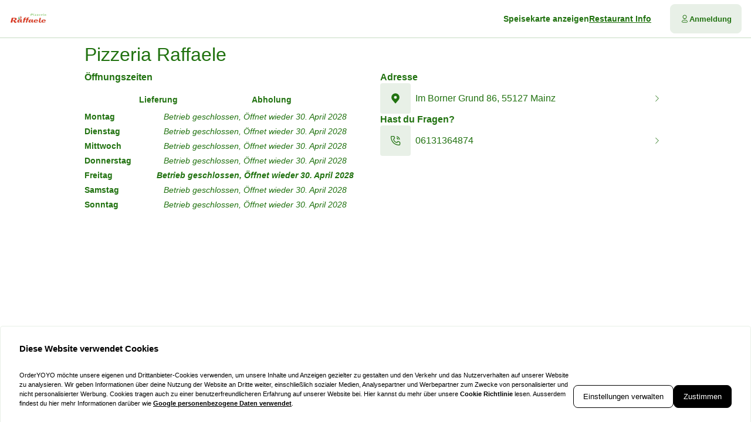

--- FILE ---
content_type: text/css; charset=UTF-8
request_url: https://raffaele-mainz.de/_next/static/css/61c922901a57ddb4.css
body_size: 755
content:
.SearchAutocomplete_comboBox__8nPyR{position:relative}.SearchAutocomplete_button__zJcS7{aspect-ratio:1;position:absolute;top:calc(50% + var(--spacing-2));transform:translateY(-50%);right:var(--spacing-4);-webkit-appearance:none;-moz-appearance:none;appearance:none;border:none;margin:0;padding:0;line-height:0;background:transparent;cursor:pointer}.SearchAutocomplete_popover__niof9{box-shadow:var(--shadow-card);max-height:300px;overflow-y:auto;font-size:var(--font-size-md);width:var(--trigger-width)}.SearchAutocomplete_listBox__f5qaJ{background:var(--color-background);border-radius:var(--border-radius-md);list-style:none;margin:0;border:1px solid var(--color-layout-medium);padding:var(--spacing-1)}.SearchAutocomplete_listBoxItem__ty46z{padding:var(--spacing-1) var(--spacing-2);border-radius:var(--border-radius-base);outline:none;display:flex;justify-content:space-between;align-items:center;gap:var(--spacing-4)}.SearchAutocomplete_listBoxItem__ty46z:hover{cursor:pointer}.SearchAutocomplete_listBoxItem__ty46z[data-focused]{background-color:var(--color-brand-light,rgba(0,0,0,.05))}.SearchAutocomplete_listBoxItem__ty46z[data-selected]{background-color:var(--color-brand-lighter,rgba(0,0,0,.1));font-weight:var(--font-weight-medium);.SearchAutocomplete_listBoxItemCheckmark__3djoR{display:block!important}}.SearchAutocomplete_listBoxItem__ty46z[aria-disabled=true]{cursor:default;opacity:.6}.SearchAutocomplete_emptyState__o_g3J{padding:var(--spacing-1) var(--spacing-2);border-radius:var(--border-radius-base);outline:none;gap:var(--spacing-4)}.SearchAutocomplete_listBoxItemCheckmark__3djoR{display:none!important}.MenuItemNotDeliverable_menuItemNotDeliverable__PnH4f{display:grid;grid-template-rows:1fr auto;flex:1 1}.MenuItemInformation_productInformation__xADcX{display:grid;grid-template-rows:auto;grid-template-columns:auto 1fr;align-items:center;grid-gap:var(--spacing-2);gap:var(--spacing-2);margin-bottom:var(--gutter)}.MenuItemInformation_menuFlag__JT6cL{display:flex;gap:var(--spacing-2);align-items:center}.Confirm_content__bHxZG{margin-bottom:var(--spacing-4)}.ChangeAddonSortingMode_button__F7hBx{height:40px;min-width:40px;padding:var(--spacing-2)!important;margin-left:auto}.ChangeAddonSortingMode_popover__rdraf{margin-left:auto;transition:opacity .2s,transform .3s;--origin:translateY(calc(var(--spacing-2) * -1));&[data-entering],&[data-exiting]{transform:var(--origin);opacity:0}}.ChangeAddonSortingMode_menu__xFOOO{position:absolute;translate:-100%;display:flex;flex-direction:column;align-items:flex-start;padding:var(--spacing-1);background-color:var(--color-background);border:1px solid var(--color-layout-medium);border-radius:var(--border-radius-base);box-shadow:var(--shadow-card);min-width:11rem}.ChangeAddonSortingMode_menuItem__V4p2u{display:flex;align-items:center;justify-content:space-between;cursor:default;outline:none;line-height:1.1;font-size:var(--font-size-md);gap:var(--spacing-2);padding:var(--spacing-2);border-radius:0;width:100%;transition:background-color .1s;&:focus{background-color:var(--color-layout-light);border-radius:var(--border-radius-base)}&:hover{cursor:pointer}}.PromoCodeInfo_container__JJELR{display:flex;flex-direction:row;justify-content:space-between;border-top:1px dashed var(--color-layout-light);border-bottom:1px dashed var(--color-layout-light);padding:var(--spacing-5) var(--spacing-0);align-items:center;margin:10px 0}@media (min-width:768px){.PromoCodeInfo_container__JJELR{padding:10px 0}}.PromoCodeInfo_codeText__NJMpt{font-weight:var(--font-weight-bold);font-size:var(--font-size-sm);color:var(--color-text)}

--- FILE ---
content_type: application/javascript; charset=UTF-8
request_url: https://raffaele-mainz.de/_next/static/chunks/4293-d6fa1a1e47abda8d.js
body_size: 22569
content:
try{!function(){var e="undefined"!=typeof window?window:"undefined"!=typeof global?global:"undefined"!=typeof globalThis?globalThis:"undefined"!=typeof self?self:{},t=(new e.Error).stack;t&&(e._sentryDebugIds=e._sentryDebugIds||{},e._sentryDebugIds[t]="2c0de3c6-9c84-40f4-9612-79cf4e3173d3",e._sentryDebugIdIdentifier="sentry-dbid-2c0de3c6-9c84-40f4-9612-79cf4e3173d3")}()}catch(e){}"use strict";(self.webpackChunk_N_E=self.webpackChunk_N_E||[]).push([[4293],{636:(e,t,n)=>{n.d(t,{A:()=>c,O:()=>d});var r=n(14232),i=n(81256),o=n(5628),l=n(79972),a=n(31782),s=n(42958),d=function(e){return e.SoftOptIn="SoftOptIn",e.EnabledCartItemNotes="EnabledCartItemNotes",e}({});function c(e){let{data:t}=(0,s.A)(),{data:n}=(0,i.A)(()=>(null==t?void 0:t.id)&&(null==t?void 0:t.countryCode)?o.QQ.GET_FEATURES(null==t?void 0:t.id,null==t?void 0:t.countryCode):null,a.GO,{...l.D}),d=(0,r.useMemo)(()=>n,[n]);return!!(null==d?void 0:d[e])}},12691:(e,t,n)=>{n.r(t),n.d(t,{BadgeButton:()=>o,default:()=>l});var r=n(37876),i=n(39009);let o=e=>{let{children:t,...n}=e;return(0,r.jsx)(i.vS,{...n,variant:"unstyled",children:t})},l=e=>{let{children:t,prefix:n,suffix:o,block:l,...a}=e;return(0,r.jsxs)(i.ft,{...a,$block:l,children:[!!n&&(0,r.jsx)(i.V4,{"data-affix":"prefix",children:n}),t,!!o&&(0,r.jsx)(i.V4,{"data-affix":"suffix",children:o})]})}},13631:(e,t,n)=>{n.d(t,{A:()=>f});var r=n(37876),i=n(40123),o=n.n(i),l=n(64802),a=n(89099),s=n(5628),d=n(54286),c=n(28150),u=n(42958),m=n(31782),h=n(21626),p=n(62581),y=n(54099);let g=(0,h.Ay)(y.E).attrs({prefix:(0,r.jsx)(p.A,{icon:"Apple"})}).withConfig({componentId:"sc-61bc78f7-0"})(["background-color:",";border:1px solid ",";color:",";"],e=>{let{theme:t}=e;return t.tokens.colors.black},e=>{let{theme:t}=e;return t.tokens.colors.black},e=>{let{theme:t}=e;return t.tokens.colors.white}),f=()=>{let{t:e}=(0,l.Bd)(["common","errors"]),{data:t}=(0,u.A)(),{push:n}=(0,a.useRouter)();return(0,r.jsx)(g,{onClick:()=>{if(!o()(t)){(0,m.no)(d.Rm);let e=new URL(window.location.href);e.searchParams.set("firstCall","true"),n(s.DQ.LOGIN_APPLE(t.id,encodeURIComponent(e.toString()))),(0,c.dp)("continue-apple")}},"data-testid":"social-login-apple",children:e("continue-with-apple")})}},13773:(e,t,n)=>{n.d(t,{A:()=>a});var r=n(14232),i=n(42958),o=n(56045);let l=[o.tz.DK,o.tz.SE,o.tz.GB,o.tz.IE];function a(){let{data:e}=(0,i.A)(),{countryCode:t}=e||{};return(0,r.useMemo)(()=>!(t&&l.includes(t)),[t])}},14293:(e,t,n)=>{n.d(t,{A:()=>e$});var r=n(37876),i=n(89099),o=n(14232),l=n(23908),a=n(6581),s=n(42958),d=n(636),c=n(25472),u=n(18974),m=n(13773),h=n(26984),p=n(21626),y=n(31768),g=n(75417);let f=(0,p.Ay)(g.E).attrs({scale:"tiny"}).withConfig({componentId:"sc-fca41478-0"})(["color:",";"],e=>{let{theme:{colors:t}}=e;return t.layout.dark}),v=p.Ay.div.withConfig({componentId:"sc-fca41478-1"})(["display:flex;flex-direction:column;align-items:flex-end;justify-content:center;"]),x=(0,o.memo)(()=>{let e=(0,m.A)(),t=new Date,n=null==t?void 0:t.getFullYear();return(0,r.jsx)(v,{children:(0,r.jsxs)(f,{children:[e?"app smart GmbH":"OrderYOYO"," \xa9 ",n]})})});var A=n(64802),b=n(18847),w=n.n(b),C=n(82523),j=n(95251),P=n(88515),L=n(64217);let k=p.Ay.div.withConfig({componentId:"sc-5300d17f-0"})(["display:flex;flex-direction:row;gap:",";flex-wrap:wrap;> ","{font-size:",";font-weight:",";white-space:nowrap;line-height:",";&:not(:last-child){border-right:1px solid ",";padding-right:",";}}"],e=>{let{theme:t}=e;return t.tokens.spacing[2]},j.A,e=>{let{theme:{tokens:t}}=e;return t.fontSize.xs},e=>{let{theme:{tokens:t}}=e;return t.fontWeight.normal},e=>{let{theme:{tokens:t}}=e;return t.leading.none},e=>{let{theme:t}=e;return t.colors.layout.medium},e=>{let{theme:{tokens:t}}=e;return t.spacing[2]}),I=(0,p.Ay)(L.A).attrs({variant:"unstyled"}).withConfig({componentId:"sc-5300d17f-1"})(["font-size:",";font-weight:",";padding:0;line-height:1;cursor:pointer;&:hover{color:",";}"],e=>{let{theme:{tokens:t}}=e;return t.fontSize.xs},e=>{let{theme:{tokens:t}}=e;return t.fontWeight.normal},e=>{let{theme:{colors:t}}=e;return t.brand.base});var O=n(20213),E=n(99258),M=n(85331);let D=p.Ay.div.withConfig({componentId:"sc-6b9d4f7b-0"})(["display:flex;flex-direction:column;gap:",";align-items:flex-end;"],e=>{let{theme:{tokens:t}}=e;return t.spacing[1]}),R=p.Ay.div.withConfig({componentId:"sc-6b9d4f7b-1"})(["display:flex;flex-direction:row;gap:",";justify-content:center;@media ","{justify-content:center;}"],e=>{let{theme:{tokens:t}}=e;return t.spacing[2]},y.G1.lg);var S=n(62581),N=n(69515),T=n(92620);let Z=(0,o.memo)(()=>{let{t:e}=(0,A.Bd)(),{colors:t}=(0,p.DP)(),{data:n,isLoading:i}=(0,O.A)(),o=(0,M.Gw)(n);return i||!o.length?(0,r.jsx)(r.Fragment,{}):((0,E.G)()||(o=null==o?void 0:o.filter(e=>e!==T.yL.ApplePay)),(0,r.jsxs)(D,{children:[(0,r.jsx)(R,{children:o.map(e=>((e,t)=>({[T.yL.Cash]:(0,r.jsx)(S.A,{icon:"PaymentCash",color:t},e),[T.yL.CreditCard]:(0,r.jsx)(S.A,{icon:"PaymentCreditCard",color:t},e),[T.yL.PayPal]:(0,r.jsx)(S.A,{icon:"PaymentPayPal",color:t},e),[T.yL.MobilePay]:(0,r.jsx)(S.A,{icon:"PaymentMobilePay",color:t},e),[T.yL.ApplePay]:(0,r.jsx)(S.A,{icon:"PaymentApplePay",color:t},e),[T.yL.GooglePay]:(0,r.jsx)(S.A,{icon:"PaymentGPay",color:t},e),[T.yL.Braintree]:(0,r.jsx)(S.A,{icon:"PaymentCreditCard",color:t},e),[T.yL.Adyen]:(0,r.jsx)(r.Fragment,{}),[T.yL.AndroidPay]:(0,r.jsx)(r.Fragment,{}),[T.yL.ApplePayDesktop]:(0,r.jsx)(r.Fragment,{}),[T.yL.MobilePayDirect]:(0,r.jsx)(r.Fragment,{}),[T.yL.QuickPay]:(0,r.jsx)(r.Fragment,{})})[e])(e,t.layout.dark))}),(0,r.jsx)(N.nB,{scale:"tiny",children:e("common:all-prices-including-vat")})]}))}),U=p.Ay.footer.withConfig({componentId:"sc-b15b80eb-0"})(["background-color:",";padding-block:",";position:relative;z-index:",";"],e=>{let{theme:{colors:t}}=e;return t.layout.light},e=>{let{theme:t}=e;return t.tokens.spacing[8]},e=>{let{theme:t}=e;return t.tokens.layer.highest}),G=(0,p.Ay)(Z).withConfig({componentId:"sc-b15b80eb-1"})(["grid-area:payment;justify-content:flex-end;"]),B=p.Ay.div.withConfig({componentId:"sc-b15b80eb-2"})(['display:grid;width:100%;align-items:center;justify-content:center;grid-template-areas:"logo payment" "legal legal" "copyrights copyrights";grid-template-columns:1fr auto;grid-row-gap:',";@media ",'{grid-template-areas:"logo payment" "legal copyrights";}'],e=>{let{theme:t}=e;return t.tokens.spacing[4]},y.G1.md),_=(0,p.Ay)(()=>{let{colors:e}=(0,p.DP)();return(0,r.jsx)("div",{children:(0,r.jsxs)("svg",{width:"99",height:"50",fill:"none",xmlns:"http://www.w3.org/2000/svg","aria-label":"orderYOYOLogo",children:[(0,r.jsx)("path",{d:"M86.974 19.11a5.733 5.733 0 1 1 .002 11.466 5.733 5.733 0 0 1-.002-11.467Zm3.48 5.78a3.514 3.514 0 1 0-7.028 0 3.514 3.514 0 0 0 7.028 0Z",fill:e.text}),(0,r.jsx)("path",{d:"M73.223 0c13.808 0 25.001 11.193 25.001 25s-11.193 25-25 25-25-11.193-25-25 11.193-25 25-25Zm22.923 25.02c0-12.637-10.244-22.881-22.883-22.881-12.637 0-22.882 10.244-22.882 22.881 0 12.638 10.245 22.883 22.882 22.883 12.639 0 22.883-10.245 22.883-22.883Z",fill:e.text}),(0,r.jsx)("path",{d:"m81.957 18.911-3.833 6.291v5.032h-2.177v-5.032l-3.254-5.772h2.556l1.836 3.654 2.057-3.654 2.816-.519ZM67.33 19.061a5.732 5.732 0 0 1 5.732 5.733 5.733 5.733 0 1 1-5.733-5.733Zm3.478 5.781a3.511 3.511 0 0 0-3.513-3.512 3.511 3.511 0 0 0-3.512 3.512 3.511 3.511 0 0 0 3.513 3.513 3.51 3.51 0 0 0 3.512-3.513ZM62.458 18.911l-3.834 6.291v5.032H56.45v-5.032l-3.256-5.772h2.557l1.836 3.654 2.058-3.654 2.814-.519ZM43.334 25.653l3.091 4.713H43.87l-2.583-4.305v4.305h-2.262v-10.94h3.43a3.175 3.175 0 0 1 .88 6.227Zm.212-2.9c0-.827-.67-1.498-1.498-1.498h-.759v2.995h.76c.827 0 1.497-.669 1.497-1.497ZM37.12 28.416v1.856h-5.67V19.44l5.67-.015v1.857h-3.533l-.02 2.382h3.394v1.896h-3.395v2.856h3.555ZM24.335 19.44a5.457 5.457 0 0 1 0 10.914h-2.762V19.44h2.762Zm3.366 5.354a3.513 3.513 0 0 0-3.515-3.512h-.456v7.027h.456a3.514 3.514 0 0 0 3.515-3.515ZM17.284 25.638l3.091 4.716h-2.556l-2.582-4.307v4.307h-2.264V19.413h3.431a3.173 3.173 0 0 1 3.174 3.174c0 1.448-.97 2.67-2.294 3.051Zm.207-2.886c0-.828-.67-1.497-1.496-1.497h-.76v2.995h.76c.828 0 1.496-.67 1.496-1.498ZM5.734 19.061a5.733 5.733 0 1 1 0 11.467 5.733 5.733 0 0 1 0-11.466Zm3.48 5.781a3.513 3.513 0 1 0-7.026.001 3.513 3.513 0 0 0 7.026 0Z",fill:e.text})]})})}).withConfig({componentId:"sc-b15b80eb-3"})(["grid-area:logo;display:flex;justify-content:flex-start;align-items:center;width:fit-content;"]),z=(0,p.Ay)(()=>{let{colors:e}=(0,p.DP)();return(0,r.jsx)("div",{children:(0,r.jsx)("svg",{width:"99",height:"50",viewBox:"0 0 822 157",fill:"none",xmlns:"http://www.w3.org/2000/svg","aria-label":"orderSmartLogo",children:(0,r.jsx)("path",{d:"M229.66 85.704c-3.307-4.433-5.144-11.083-5.144-19.949 0-8.866 1.837-15.515 5.144-19.948 3.307-4.433 8.452-6.65 15.066-6.65 6.614 0 11.759 2.217 15.433 6.65 3.307 4.433 5.145 11.082 5.145 19.579 0 8.866-1.838 15.515-5.145 19.948-3.307 4.433-8.451 6.65-15.433 6.65-6.614.369-11.759-1.847-15.066-6.28Zm-7.716-45.807c-5.512 6.28-8.084 14.776-8.084 25.858 0 7.02 1.102 13.3 3.674 18.84 2.573 5.172 6.247 9.236 11.024 12.19 4.777 2.956 9.921 4.434 16.168 4.434 9.921 0 17.271-2.956 23.15-9.235 5.512-6.28 8.451-14.777 8.451-25.86 0-10.712-2.939-19.209-8.451-25.489-5.512-6.28-13.229-9.604-22.415-9.604-10.289-.37-18.005 2.586-23.517 8.866Zm78.268-5.911c-3.675 2.216-6.614 5.91-9.186 10.343h-.368l-1.102-12.56h-8.452v67.972h10.289V63.17c0-6.649 1.837-12.19 5.879-16.623 4.042-4.433 8.452-6.65 13.964-6.65 2.204 0 4.777.37 7.349 1.109l1.47-9.605c-2.205-.37-5.145-.739-8.084-.739-4.41 0-8.084 1.108-11.759 3.325Zm97.376 10.713c3.307-3.694 7.717-5.172 12.861-5.172 5.512 0 9.554 1.847 12.493 5.172 2.94 3.325 4.41 8.496 4.41 14.776h-35.276c.368-6.65 2.205-11.452 5.512-14.776Zm-8.452-4.433c-5.511 6.28-8.084 15.146-8.084 26.228 0 10.713 2.94 19.21 8.819 25.49 5.88 6.28 13.596 9.235 23.518 9.235 4.409 0 8.451-.37 11.758-1.108 3.307-.74 6.614-1.848 10.289-3.325V87.55c-6.982 2.955-14.331 4.433-21.68 4.433-6.982 0-12.126-2.217-16.168-6.28-3.675-4.064-5.879-10.344-5.879-18.102h46.667v-6.65c0-9.234-2.573-16.623-7.35-22.164-4.776-5.54-11.758-8.496-20.21-8.496-9.186.37-16.535 3.325-21.68 9.974Zm73.124-6.28c-3.674 2.216-6.614 5.91-9.186 10.343h-.368l-1.102-12.56h-8.451v67.972h10.288V63.17c0-6.649 1.838-12.19 5.88-16.623 4.042-4.433 8.451-6.65 13.963-6.65 2.205 0 4.777.37 7.349 1.109l1.47-9.605c-2.205-.37-5.144-.739-8.084-.739-4.41 0-8.452 1.108-11.759 3.325Zm54.751.739c-4.777 3.324-6.981 7.757-6.981 13.668 0 4.802 1.469 8.866 4.042 11.821 2.939 2.955 8.084 6.28 15.8 9.235 4.042 1.478 7.349 2.956 9.554 4.064s4.042 2.586 4.777 3.694c1.102 1.108 1.47 2.586 1.47 4.433 0 5.541-4.41 8.127-13.229 8.127-6.981 0-14.33-1.847-22.414-5.541v12.56c5.511 2.586 12.861 4.063 22.047 4.063s15.801-1.847 20.945-5.54c4.777-3.695 7.349-8.867 7.349-15.516 0-3.325-.735-6.28-1.837-8.497-1.103-2.216-3.307-4.433-5.512-6.28-2.572-1.847-6.614-3.694-12.126-5.91-6.614-2.586-11.024-4.803-12.861-6.28-1.837-1.478-2.94-3.325-2.94-5.541 0-4.433 3.675-6.65 11.391-6.65 5.145 0 11.024 1.478 18.373 4.433l4.777-11.082c-6.981-3.325-14.698-4.802-22.782-4.802-8.819.738-15.433 2.216-19.843 5.54Zm113.544-1.847c-3.674 1.847-6.614 4.433-8.451 7.757h-1.103c-3.307-7.018-10.288-10.713-20.945-10.713-4.409 0-8.451.74-11.758 2.586-3.675 1.847-6.247 4.433-8.084 7.389h-.735l-2.205-8.866H566.25v68.71h14.331V65.755c0-8.496 1.47-14.776 4.042-18.1 2.572-3.695 6.614-5.542 12.126-5.542 4.042 0 7.349 1.478 9.187 3.694 1.837 2.586 2.939 6.65 2.939 11.821v42.113h14.699V63.54c0-7.388 1.469-12.56 4.042-16.254 2.572-3.694 6.614-5.172 12.493-5.172 4.042 0 7.349 1.478 9.187 3.694 1.837 2.586 2.939 6.65 2.939 11.821v42.113h14.331V55.042c0-8.496-1.837-14.776-5.512-18.84-3.674-4.063-9.554-6.28-17.638-6.28-4.777 0-9.186 1.109-12.861 2.956Zm59.528 54.303c-1.837-1.847-2.572-4.063-2.572-7.019 0-4.063 1.47-7.388 4.777-9.235 2.94-2.216 8.084-3.325 15.066-3.325l8.819-.369v5.91c0 5.172-1.47 9.605-4.777 12.56-3.307 2.956-7.349 4.433-12.494 4.433-4.042-.369-6.981-1.108-8.819-2.955Zm1.47-55.781c-4.409 1.108-8.451 2.586-12.126 4.433l4.777 10.343c2.94-1.477 5.879-2.585 9.186-3.694 3.307-1.108 6.615-1.477 9.922-1.477 4.409 0 7.349 1.108 9.554 3.324 2.204 2.217 2.939 5.542 2.939 9.974v3.695l-11.758.37c-10.657.368-18.741 2.215-23.885 5.91-5.144 3.694-7.717 8.865-7.717 15.884 0 6.65 1.838 11.822 5.512 15.516 3.675 3.694 8.819 5.541 15.801 5.541 5.144 0 9.554-.739 12.861-2.217 3.307-1.477 6.614-4.433 9.921-8.496h.368l2.939 9.605h10.289V53.565c0-8.127-2.205-14.038-6.614-17.732-4.41-3.694-11.024-5.541-19.475-5.541-4.042-.37-8.084 0-12.494 1.108Zm101.418-15.515-4.777 14.407-5.512 2.955.368-2.955a37.72 37.72 0 0 0-7.349-.74c-4.042 0-8.084 1.11-11.759 3.695-3.675 2.217-6.614 5.541-8.819 9.605h-.735l-1.837-12.19H741.16v68.71h14.33V63.539c0-5.91 1.838-11.083 5.512-14.777 3.675-3.694 8.452-5.54 13.964-5.54 2.204 0 4.409.369 6.246.738l.368-1.847h5.879v36.941c0 14.407 6.982 21.795 20.578 21.795 2.572 0 5.512-.369 7.716-.738 2.572-.37 4.777-1.109 6.247-1.848V87.181c-3.674 1.108-6.982 1.847-10.656 1.847-2.94 0-5.144-.739-6.982-2.586-1.837-1.847-2.572-4.433-2.572-7.757V42.113h19.475V31.03H801.79V15.885h-8.819ZM331.446 85.704c-3.307-4.433-4.777-11.083-4.777-19.58 0-8.496 1.47-15.145 4.777-19.947 3.307-4.803 7.716-7.02 13.596-7.02 6.981 0 12.126 2.217 15.433 6.28 3.307 4.064 4.777 11.083 4.777 20.688v2.216c0 8.497-1.47 14.777-4.777 18.47-3.307 3.695-8.084 5.911-15.066 5.911-5.879-.369-10.656-2.585-13.963-7.018Zm33.806-82.38v27.707l.367 4.802.368 4.802h-.735c-4.777-6.65-11.759-9.974-20.945-9.974-8.819 0-15.801 2.956-20.578 9.236-4.777 6.28-7.349 14.776-7.349 26.228 0 11.451 2.572 19.948 7.349 25.859 4.777 5.91 11.759 9.235 20.578 9.235 9.554 0 16.535-3.325 21.312-10.344h.735l1.47 9.236h8.451V3.325h-11.023ZM74.226 17.732c1.47-7.02 2.205-12.93 2.94-17.732H15.8C6.98 0 0 7.019 0 15.885v49.131c55.118 18.471 67.612-23.642 74.226-47.284ZM159.476 0h-50.709c-3.674 3.325-8.451 7.758-8.451 18.101.367 16.993 44.094 29.553 50.709 32.878 4.042 1.847 15.8 6.65 24.252 12.93V15.884C175.277 7.019 168.295 0 159.476 0Zm2.205 83.118c-20.578-17.732-56.588-18.84-74.961-40.266-1.838 6.65-9.922 18.47-9.922 18.47S55.486 99.742 0 84.226v.37c0 8.865 6.982 15.884 15.8 15.884h143.676c3.307 0 6.247-1.108 8.819-2.955 0-3.694-1.47-9.974-6.614-14.407ZM240.316 118.581c-2.204 0-2.939 1.108-2.939 2.955 0 1.848 1.102 2.956 2.939 2.956 1.103 0 1.838-.37 2.205-.739.368-.369.735-1.108.735-2.217 0-2.216-.735-2.955-2.94-2.955ZM217.167 147.765h15.8v-4.803h-9.921v-7.018h9.186v-4.803h-9.186v-5.91h9.921v-4.803h-15.8v27.337ZM243.256 126.708h-5.879v21.057h5.879v-21.057ZM260.159 126.339c-1.47 0-2.572.369-3.674.739-1.103.369-1.838 1.477-2.573 2.216h-.367l-.735-2.586h-4.409v21.057h5.511v-9.974c0-2.586.368-4.433 1.103-5.542.735-1.108 1.837-1.477 3.307-1.477 1.102 0 2.205.369 2.572 1.108.367.739.735 1.847.735 3.325v12.19h5.879v-13.668c0-2.586-.735-4.433-1.837-5.911-1.102-.738-2.94-1.477-5.512-1.477ZM291.026 120.428h-8.819v27.706h5.879v-9.974h2.572c3.307 0 5.879-.739 7.717-2.216 1.837-1.478 2.939-3.695 2.939-6.65 0-2.955-.735-4.802-2.572-6.28-1.837-1.478-4.409-2.586-7.716-2.586Zm2.939 11.821c-.735.739-2.205 1.109-4.042 1.109h-1.837v-8.127h2.572c1.47 0 2.94.369 3.675 1.108.735.739 1.102 1.847 1.102 2.955s-.367 2.217-1.47 2.955ZM313.44 127.447c-1.102.739-1.837 1.847-2.572 2.955h-.367l-.735-3.694h-4.41v21.057h5.88v-10.713c0-1.847.367-2.956 1.469-4.064 1.103-1.108 2.573-1.477 4.41-1.477.735 0 1.102 0 1.837.369l.368-5.541h-1.838c-1.837 0-2.939.369-4.042 1.108ZM330.711 126.339c-3.307 0-5.88 1.108-7.717 2.955-1.837 1.847-2.572 4.433-2.572 8.127 0 2.217.367 4.064 1.102 5.911.735 1.847 1.838 2.955 3.675 4.063 1.47.739 3.307 1.109 5.512 1.109 3.307 0 5.879-1.109 7.716-2.956 1.838-1.847 2.573-4.802 2.573-8.127-.368-9.974-7.35-11.082-10.289-11.082Zm3.307 15.885c-.735 1.108-1.837 1.477-3.307 1.477s-2.572-.369-3.307-1.477c-.735-1.109-1.103-2.586-1.103-4.803 0-2.216.368-3.694 1.103-4.802.735-1.108 1.837-1.478 3.307-1.478s2.572.37 3.307 1.478c.735 1.108 1.102 2.586 1.102 4.802 0 1.847-.367 3.694-1.102 4.803ZM357.535 125.231v4.063c-1.47-2.216-3.307-2.955-5.879-2.955-2.572 0-4.41 1.108-5.879 2.955-1.47 1.847-2.205 4.802-2.205 8.127 0 3.325.735 5.911 2.205 8.127 1.469 1.847 3.307 2.956 5.879 2.956 2.572 0 4.777-1.109 5.879-2.956h.368l1.102 2.586h4.409v-29.553h-5.879v6.65Zm.368 12.929c0 2.216-.368 3.325-1.103 4.433-.735.739-1.837 1.108-3.307 1.108s-2.205-.369-2.94-1.477c-.734-1.109-1.102-2.586-1.102-4.803 0-2.216.368-3.694 1.102-4.802.735-1.108 1.838-1.478 2.94-1.478 1.47 0 2.572.37 3.307 1.478.735 1.108 1.103 2.586 1.103 4.802v.739ZM381.42 138.16c0 2.586 0 2.955-.735 4.064-.735 1.108-1.837 1.477-3.307 1.477-1.103 0-2.205-.369-2.572-1.108-.368-.739-.735-1.847-.735-3.325v-12.19h-5.88v13.668c0 2.586.735 4.433 1.838 5.91 1.102 1.478 2.939 1.848 5.511 1.848 1.47 0 2.573-.37 3.675-.739 1.102-.37 1.837-1.478 2.572-2.217h.368l.735 2.586h4.409v-21.056h-5.879V138.16ZM413.021 126.708h-6.247l-7.716 8.497-.368.739v-17.363h-5.879v29.184h5.879v-6.28l2.205-2.217 6.247 8.497h6.614l-8.819-11.821 8.084-9.236ZM422.942 142.962c-.367-.369-.735-1.108-.735-1.847v-10.343h5.88v-4.433h-5.88v-4.433h-3.674l-1.837 4.433-3.308 1.847v2.586h2.573v10.343c0 2.217.367 4.064 1.469 5.172 1.103 1.108 2.573 1.847 5.145 1.847 2.205 0 3.674-.369 5.144-1.108v-4.433c-1.47.369-2.205.739-3.307.739-.735 0-1.102 0-1.47-.37ZM453.441 129.294c-1.47-2.216-3.307-2.955-5.879-2.955-2.572 0-4.41 1.108-5.879 2.955-1.47 1.847-2.205 4.802-2.205 8.127 0 3.325.735 5.911 2.205 8.127 1.469 1.847 3.307 2.956 5.879 2.956 2.572 0 4.777-1.109 5.879-2.956h.368l1.102 2.586h4.409v-29.553h-5.879v10.713Zm.368 8.866c0 2.216-.368 3.325-1.103 4.433-.735.739-1.837 1.108-3.307 1.108s-2.205-.369-2.94-1.477c-.734-1.109-1.102-2.586-1.102-4.803 0-2.216.368-3.694 1.102-4.802.735-1.108 1.838-1.478 2.94-1.478 1.47 0 2.572.37 3.307 1.478.735 1.108 1.103 2.586 1.103 4.802v.739ZM472.916 126.339c-2.939 0-5.511 1.108-7.349 2.955-1.837 1.847-2.572 4.802-2.572 8.127 0 3.325 1.102 5.911 2.94 8.127 1.837 1.847 4.409 2.956 8.084 2.956 1.47 0 2.939 0 4.042-.37l3.307-1.108v-4.433c-1.102.739-2.205.739-3.675 1.108-1.102.37-2.204.37-3.674.37-1.47 0-2.94-.37-3.675-1.478-.735-.739-1.47-2.217-1.47-3.694h13.596v-2.955c0-2.956-.735-5.172-2.572-7.019-1.837-1.847-4.042-2.586-6.982-2.586Zm-4.042 8.496c0-1.477.368-2.586 1.103-3.324.735-.739 1.47-1.109 2.939-1.109 1.103 0 2.205.37 2.94 1.109.735.738 1.102 1.847 1.102 3.324h-8.084ZM494.229 127.447c-1.103.739-1.837 1.847-2.572 2.955h-.368l-.735-3.694h-4.409v21.057h5.879v-10.713c0-1.847.368-2.956 1.47-4.064 1.102-1.108 2.572-1.477 4.409-1.477.735 0 1.103 0 1.838.369l.367-5.541h-1.837c-1.47 0-2.94.369-4.042 1.108ZM520.686 126.339c-2.94 0-5.512.739-8.084 1.847l1.837 4.063c2.205-1.108 4.409-1.477 5.879-1.477 2.205 0 3.307 1.108 3.307 3.324v1.109h-3.674c-3.307 0-5.512.739-6.982 1.847-1.47 1.108-2.205 2.586-2.205 4.802 0 2.217.735 3.694 1.838 4.802 1.102 1.109 2.572 1.848 4.777 1.848 1.469 0 2.939-.37 4.042-.739 1.102-.37 1.837-1.478 2.939-2.586l1.103 2.955h4.042v-14.407c0-2.586-.735-4.433-2.205-5.541a12.64 12.64 0 0 0-6.614-1.847Zm2.939 13.668c0 1.108-.367 2.217-1.102 2.955-.735.739-1.837 1.109-3.307 1.109-1.837 0-2.94-.739-2.94-2.586 0-1.109.368-1.847 1.103-2.586.735-.739 2.204-.739 3.674-.739h2.572v1.847ZM546.04 126.339c-2.572 0-4.777 1.108-5.879 2.955h-.368l-.734-2.586h-4.777V157h5.879v-11.452c1.47 1.847 3.307 2.586 5.879 2.586 1.47 0 2.94-.369 4.41-1.478 1.102-.738 2.204-2.216 2.939-3.694.735-1.847 1.103-3.694 1.103-5.91 0-3.325-.735-6.28-2.205-8.127-1.47-1.109-3.675-2.586-6.247-2.586Zm-1.837 17.362c-1.47 0-2.572-.369-3.307-1.477-.735-1.109-1.103-2.586-1.103-4.803v-.739c0-1.847.368-3.324 1.103-4.433.735-.738 1.837-1.477 2.939-1.477 1.47 0 2.205.369 2.94 1.477.735 1.109 1.102 2.586 1.102 4.803.368 4.433-1.102 6.649-3.674 6.649ZM569.557 126.339c-2.572 0-4.776 1.108-5.879 2.955h-.367l-.735-2.586h-4.777V157h5.879v-11.452c1.47 1.847 3.307 2.586 5.879 2.586 1.47 0 2.94-.369 4.41-1.478 1.102-.738 2.205-2.216 2.94-3.694.734-1.847 1.102-3.694 1.102-5.91 0-3.325-.735-5.911-2.205-7.758-1.102-1.847-3.674-2.955-6.247-2.955Zm-1.837 17.362c-1.47 0-2.572-.369-3.307-1.477-.735-1.109-1.102-2.586-1.102-4.803v-.739c0-1.847.367-3.324 1.102-4.433.735-.738 1.837-1.477 2.94-1.477 1.47 0 2.204.369 2.939 1.477.735 1.109 1.103 2.586 1.103 4.803.367 4.433-1.103 6.649-3.675 6.649ZM595.647 133.358c-.368-.37-.735-.739-.735-1.478s.735-1.478 2.572-1.478c2.572-.369 4.777 1.109 5.879 1.478l1.838-4.064c-2.572-1.108-4.777-1.847-7.349-1.847-2.573 0-4.777.37-6.247 1.478-1.47 1.108-2.205 2.586-2.205 4.433 0 1.108 0 1.847.368 2.586.734 1.847 3.674 2.955 5.511 3.694 1.103.369 3.675 1.847 4.042 2.216.368.37.368.739.368 1.109 0 1.108-1.102 1.847-2.94 1.847-1.102 0-2.204 0-3.674-.37-1.47-.369-2.572-.738-3.675-1.108v4.802c1.103.37 5.145 1.109 6.982 1.109 2.939 0 5.144-.739 6.614-1.847 1.47-1.109 2.572-2.956 2.572-4.803 0-1.108 0-1.847-.735-2.586-2.204-3.324-6.614-3.694-9.186-5.171ZM633.495 126.339c-1.47 0-2.572.369-3.675.739-1.102.369-1.837 1.477-2.572 2.216h-.367c-1.103-2.216-3.308-2.955-6.247-2.955-1.47 0-2.572.369-3.675.739-1.102.369-1.837 1.477-2.572 2.216h-.367l-.735-2.586h-4.41v21.057h5.88v-9.974c0-2.586.367-4.433 1.102-5.172.735-1.108 1.837-1.478 3.307-1.478 1.102 0 1.837.37 2.572 1.108.368.739.735 1.847.735 3.325v12.191h5.879v-10.344c0-2.216.368-3.694 1.103-4.802.735-1.108 1.837-1.478 3.307-1.478 1.102 0 1.837.37 2.572 1.108.368.739.735 1.847.735 3.325v12.191h5.879v-13.669c0-2.585 0-4.432-1.837-5.91-1.47-1.108-4.042-1.847-6.614-1.847ZM654.44 126.339c-2.94 0-5.512.739-8.084 1.847l1.837 4.063c2.205-1.108 4.409-1.477 5.879-1.477 2.205 0 3.307 1.108 3.307 3.324v1.109h-3.674c-3.307 0-5.512.739-6.982 1.847-1.47 1.108-2.205 2.586-2.205 4.802 0 2.217.735 3.694 1.838 4.802 1.102 1.109 2.572 1.848 4.777 1.848 1.469 0 2.939-.37 4.042-.739 1.102-.37 1.837-1.478 2.939-2.586l1.103 2.955h4.042v-14.407c0-2.586-.735-4.433-2.205-5.541-1.837-1.108-3.675-1.847-6.614-1.847Zm2.939 13.668c0 1.108-.367 2.217-1.102 2.955-.735.739-1.837 1.109-3.307 1.109-1.837 0-2.94-.739-2.94-2.586 0-1.109.368-1.847 1.103-2.586.735-.739 2.204-.739 3.674-.739h2.572v1.847ZM676.12 127.447c-1.103.739-1.837 1.847-2.572 2.955h-.368l-.735-3.694h-4.409v21.057h5.879v-10.713c0-1.847.368-2.956 1.47-4.064 1.102-1.108 2.572-1.477 4.409-1.477.735 0 1.103 0 1.838.369l.367-5.541h-1.837c-1.47 0-2.94.369-4.042 1.108ZM691.92 142.593c-.367-.369-.734-.739-.734-1.478v-10.343h5.879v-4.433h-5.879v-4.433h-3.675l-1.837 4.433-3.307 1.847v2.586h2.572v10.343c0 2.217.367 4.064 1.47 5.172 1.102 1.108 2.572 1.847 5.144 1.847 2.205 0 3.675-.369 5.144-1.108v-4.433c-1.469.369-1.837.369-2.939.739-1.103 0-1.47-.37-1.838-.739ZM720.582 137.421h5.144v5.911c-1.102.369-2.572.369-3.674.369-2.205 0-4.042-.739-5.145-2.216-1.102-1.478-1.837-3.694-1.837-7.019 0-2.955.735-5.172 2.205-7.019 1.47-1.847 3.674-2.586 5.879-2.586 2.205 0 4.41.37 6.247 1.478l1.837-4.803c-2.572-1.108-5.512-1.847-8.084-1.847-4.409 0-8.084 1.109-10.656 3.695-2.572 2.585-3.675 5.91-3.675 10.343s1.103 8.127 3.307 10.713c2.205 2.586 5.512 3.694 9.554 3.694 1.47 0 3.307 0 4.777-.369 1.47-.37 3.307-.739 5.145-1.109v-14.407h-11.024v5.172ZM761.37 126.339c-1.47 0-2.573.369-3.675.739-1.102.369-1.837 1.477-2.572 2.216h-.368c-1.102-2.216-3.307-2.955-6.246-2.955-1.47 0-2.572.369-3.675.739-1.102.369-1.837 1.477-2.572 2.216h-.368l-.734-2.586h-4.41v21.057h5.879v-9.974c0-2.586.368-4.433 1.103-5.172.735-1.108 1.837-1.478 3.307-1.478 1.102 0 1.837.37 2.572 1.108.367.739.735 1.847.735 3.325v12.191h5.879v-10.344c0-2.216.368-3.694 1.103-4.802.735-1.108 1.837-1.478 3.307-1.478 1.102 0 1.837.37 2.572 1.108.367.739.735 1.847.735 3.325v12.191h5.879v-13.669c0-2.585-.735-4.802-1.837-5.91-2.205-1.108-4.042-1.847-6.614-1.847ZM785.622 126.339c-2.572 0-4.777 1.108-5.88 2.955v-11.082h-5.879v29.553h4.41l1.102-2.217h.367c1.47 1.847 3.308 2.586 5.88 2.586s4.409-1.108 5.879-2.955c1.47-1.847 2.205-4.433 2.205-8.127 0-3.325-.735-5.911-2.205-8.127-1.47-1.478-3.675-2.586-5.879-2.586Zm.735 15.515c-.735 1.108-1.47 1.478-2.94 1.478s-2.572-.37-3.307-1.478c-.735-1.108-1.102-2.586-1.102-4.802v-.739c0-1.847.367-3.325 1.102-4.433.735-.739 1.837-1.478 2.94-1.478 1.102 0 2.204.37 2.939 1.478.735 1.108 1.103 2.586 1.103 4.802 0 2.217 0 4.064-.735 5.172ZM814.283 120.428v10.713h-10.656v-10.713h-5.879v27.337h5.879v-11.821h10.656v11.821h5.88v-27.337h-5.88Z",fill:e.text})})})}).withConfig({componentId:"sc-b15b80eb-4"})(["grid-area:logo;display:flex;justify-content:flex-start;align-items:center;width:fit-content;"]),V=(0,p.Ay)(()=>{let{t:e}=(0,A.Bd)(["footer","common"]),{data:t}=(0,s.A)(),{isLoyaltyProgramAvailable:i}=(0,C.x)(),o=null==t?void 0:t.slug,{show:l,hide:d}=(0,P.g9)(),c=w()(()=>Promise.all([n.e(3416),n.e(4717)]).then(n.bind(n,34717)),{loadableGenerated:{webpack:()=>[34717]},ssr:!1});return(0,r.jsx)(r.Fragment,{children:(0,r.jsxs)(k,{"data-testid":"legal-documents-links",children:[(null==t?void 0:t.smileyUrl)?(0,r.jsx)(j.A,{fontWeight:"bold",target:"_blank",href:t.smileyUrl,"data-testid":"smiley-report",children:e("footer:hygiene-report")}):null,(0,r.jsx)(j.A,{fontWeight:"bold",href:a.b.PRIVACYPOLICY(o),prefetch:!1,"data-testid":"privacy-promise",children:e("footer:privacy-promise")}),(0,r.jsx)(j.A,{fontWeight:"bold",href:a.b.TERMSOFUSE(o),prefetch:!1,"data-testid":"terms-of-use",children:e("footer:terms-of-use")}),!1,(null==t?void 0:t.shouldShowImprint)&&(0,r.jsx)(j.A,{fontWeight:"bold",href:a.b.IMPRINT(o),prefetch:!1,"data-testid":"imprint",children:e("footer:imprint")}),(0,r.jsx)(j.A,{fontWeight:"bold",href:a.b.COOKIEPOLICY(o),prefetch:!1,"data-testid":"about-cookies",children:e("footer:about-cookies")}),(0,r.jsx)(I,{"data-testid":"cookie-settings",onClick:()=>l(e("common:cookie-banner-settings-title"),(0,r.jsx)(c,{closeModal:d})),children:e("footer:cookie-settings")})]})})}).withConfig({componentId:"sc-b15b80eb-5"})(["grid-area:legal;"]),F=(0,p.Ay)(x).withConfig({componentId:"sc-b15b80eb-6"})(["grid-area:copyrights;"]),H=e=>{let{showPaymentMethods:t,hasNavigation:n}=e,i=(0,m.A)();return(0,r.jsx)(U,{children:(0,r.jsx)(h.mc,{children:(0,r.jsxs)(B,{children:[i?(0,r.jsx)(z,{}):(0,r.jsx)(_,{}),(0,r.jsx)(F,{}),t&&n&&(0,r.jsx)(V,{}),t&&(0,r.jsx)(G,{})]})})})};var $=n(14e3),q=n(13591),W=n(69092),Y=n(30869),Q=n(26150),K=n(75777);let X=()=>{let{data:e}=(0,s.A)(),t=(0,Q.A)(),{isoCode:n}=(0,Y.Y)();return{discount:(0,o.useMemo)(()=>{if(!e)return;let{currency:r}=e;if(t){let{discount:e,freeDelivery:i,minValue:o}=t;return{discountPercentage:e||void 0,type:i?K.p.FreeDelivery:K.p.Discount,minimumAmount:(null==o?void 0:o.toLocaleString(n,{style:"currency",currency:(null==r?void 0:r.isoCode)||""}))||"",minimumValue:o}}return null},[e])}};var J=n(90664);let ee=p.Ay.div.withConfig({componentId:"sc-c71fbbe9-0"})(["display:flex;background-color:",";color:",";padding:"," 0;align-items:center;width:100%;height:","px;z-index:",";"],e=>{let{theme:t}=e;return t.colors.brand.base},e=>{let{theme:t}=e;return t.colors.brand.accent},e=>{let{theme:t}=e;return t.tokens.spacing[1]},y.FW,e=>{let{theme:t}=e;return t.tokens.layer.highest}),et=p.Ay.header.withConfig({componentId:"sc-57d66d76-0"})(["--logo-size:",";position:relative;z-index:",";&:has(.headroom--unfixed){","}.headroom{background-color:",";"," width:100dvw;transition:box-shadow 200ms ease-in-out;&--unfixed{position:relative;transform:translateY(0);--logo-size:",";}&--scrolled{transition:transform 200ms ease-in-out;box-shadow:0 12px 24px ",",0 8px 8px ",";","{display:none;}}&--unpinned{position:fixed;transform:translateY(-100%);box-shadow:none;}&--pinned{position:fixed;transform:translateY(0%);}}"],y.zP.XS,e=>{let{theme:t}=e;return t.tokens.layer.high},e=>e.$discount?(0,p.AH)(["height:","px;"],y.uF+y.FW):(0,p.AH)(["height:","px;"],y.uF),e=>{let{theme:t}=e;return t.colors.background},e=>!e.$discount&&(0,p.AH)(["border-bottom:1px solid ",";"],e=>{let{theme:t}=e;return t.colors.layout.medium}),y.zP.SM,e=>{let{theme:t}=e;return(0,J.B3)(t.colors.text,.15)},e=>{let{theme:t}=e;return(0,J.B3)(t.colors.text,.12)},ee),en=p.Ay.nav.withConfig({componentId:"sc-57d66d76-1"})(["display:none;@media ","{display:flex;justify-content:flex-end;}"],y.G1.md),er=(0,p.Ay)(h.fI).withConfig({componentId:"sc-57d66d76-2"})(["grid-template-columns:1fr auto;align-items:center;padding-block:",";@media ","{grid-template-columns:minmax(",",auto) 1fr auto;gap:",";}@media ","{gap:",";}&:not(:has(",")){grid-template-columns:1fr;}"],e=>{let{theme:{tokens:t}}=e;return t.spacing[2]},y.G1.md,y.zP.SM,e=>{let{theme:{tokens:t}}=e;return t.spacing[4]},y.G1.lg,e=>{let{theme:{tokens:t}}=e;return t.spacing[8]},en),ei=p.Ay.aside.withConfig({componentId:"sc-57d66d76-3"})(["display:none;@media ","{display:block;}"],y.G1.md),eo=(0,p.Ay)(L.A).attrs({variant:"unstyled"}).withConfig({componentId:"sc-57d66d76-4"})(["padding:0;border-radius:50%;display:flex;align-items:center;justify-content:center;width:",";aspect-ratio:1;@media ","{display:none;}&:hover{background-color:",';}&[aria-hidden="true"]{opacity:0;pointer-events:none;}'],e=>{let{theme:{tokens:t}}=e;return t.spacing[11]},y.G1.md,e=>{let{theme:t}=e;return t.colors.layout.light});var el=n(93993),ea=n(54364),es=n(56637);let ed=p.Ay.span.withConfig({componentId:"sc-2f058abc-0"})(["display:flex;gap:",";align-items:center;padding:0 ",";font-size:11px;line-height:",";"],e=>{let{theme:{tokens:t}}=e;return t.spacing[3]},e=>{let{theme:{tokens:t}}=e;return t.spacing[6]},e=>{let{theme:{tokens:t}}=e;return t.leading.none}),ec=p.Ay.span.withConfig({componentId:"sc-2f058abc-1"})(["white-space:nowrap;"]),eu=(0,p.Ay)(ec).withConfig({componentId:"sc-2f058abc-2"})(["font-weight:",";"],e=>{let{theme:{tokens:t}}=e;return t.fontWeight.bold}),em=e=>{let{type:t,discountPercentage:n,minimumAmount:i,minimumValue:o}=e,{t:l}=(0,A.Bd)("header"),{colors:a}=(0,p.DP)();return(0,r.jsxs)(ed,{children:[(0,r.jsx)(eu,{children:(0,es.i)(t,l,n)}),(0,r.jsx)(S.A,{icon:"Discount",color:a.brand.accent}),(0,r.jsx)(ec,{children:"number"==typeof o&&o<=1?l("all-orders"):l("discount-minimum-order-amount",{minimumAmount:i})})]})},eh=e=>{let{hide:t}=e,{discount:n}=X(),i=(0,ea.A)();return!n||t?null:(0,r.jsx)(ee,{children:(0,r.jsx)(el.A,{gradient:!1,play:!i,pauseOnHover:!0,children:[...Array(12)].map((e,t)=>(0,o.createElement)(em,{...n,key:t}))})})};var ep=n(46891),ey=n(28150),eg=n(45328),ef=n(20124),ev=n(95621);n(12691);var ex=n(4056),eA=n(74457);let eb=p.Ay.div.withConfig({componentId:"sc-81698d76-0"})(["position:relative;z-index:",";"],e=>{let{theme:t}=e;return t.tokens.layer.front}),ew=(0,p.Ay)(L.A).attrs({block:!0,align:"space-between",size:"small",nowrap:!0}).withConfig({componentId:"sc-81698d76-1"})(["transition-property:background-color,border-color,color,opacity,height;font-weight:",";min-height:50px;&:hover{color:",";}",'[data-affix="suffix"]{transform:rotate(-180deg);transition:360ms transform ease-out;',"}"],e=>{let{theme:{tokens:t}}=e;return t.fontWeight.bold},e=>{let{theme:t}=e;return t.colors.brand.base},eA.ED,e=>{let{$expanded:t}=e;return t&&(0,p.AH)(["transform:rotate(0deg);"])}),eC=(0,p.Ay)(ex.A).withConfig({componentId:"sc-81698d76-2"})(["margin-left:auto;transition:opacity 200ms,transform 300ms;--origin:translateY(-",");&[data-entering],&[data-exiting]{transform:var(--origin);opacity:0;}"],e=>{let{theme:{tokens:t}}=e;return t.spacing[1]}),ej=(0,p.Ay)(ep.W1).withConfig({componentId:"sc-81698d76-3"})(["position:absolute;translate:-100%;display:flex;flex-direction:column;align-items:flex-start;background-color:",";border:1px solid ",";border-radius:",";box-shadow:",";padding:",";"],e=>{let{theme:t}=e;return t.colors.background},e=>{let{theme:{colors:t}}=e;return t.layout.light},e=>{let{theme:{tokens:t}}=e;return t.borderRadius.normal},e=>{let{theme:{tokens:t}}=e;return t.shadows.card},e=>{let{theme:{tokens:t}}=e;return t.spacing[1]}),eP=(0,p.Ay)(ep.Dr).withConfig({componentId:"sc-81698d76-4"})(["display:flex;gap:0.4rem;justify-content:flex-end;font-size:0.8125rem;font-weight:",";width:100%;text-decoration:none;padding:"," ",";color:",";border-radius:",";white-space:nowrap;&:hover{color:",";background-color:",";cursor:pointer;}"],e=>{let{theme:t}=e;return t.tokens.fontWeight.bold},e=>{let{theme:{tokens:t}}=e;return t.spacing[2]},e=>{let{theme:{tokens:t}}=e;return t.spacing[3]},e=>{let{theme:t}=e;return t.colors.text},e=>{let{theme:{tokens:t}}=e;return t.borderRadius.base},e=>{let{theme:t}=e;return t.colors.brand.accent},e=>{let{theme:t}=e;return t.colors.brand.base}),eL=()=>{let{t:e}=(0,A.Bd)(["common","header"]),{showSignIn:t}=(0,ef.A)(),{data:n}=(0,s.A)(),l=null==n?void 0:n.slug,{state:d}=(0,c.h)(),{logout:u}=(0,c.A)(),{replace:m}=(0,i.useRouter)(),{serviceType:h}=(0,W.A)(),[p,y]=(0,o.useState)(!1),{isLoyaltyProgramSupported:g}=(0,eg.y)(),f=(0,o.useMemo)(()=>d.isAuthenticated&&!d.isGuestUser,[d]),v=(0,o.useMemo)(()=>{var e,t;return f&&(null==(e=d.user)?void 0:e.firstName)?null==(t=d.user)?void 0:t.firstName.substring(0,35):""},[f,d]),x=(0,o.useCallback)(async()=>{await u(ey.bl),y(!1),await (0,ev.c)(200),m(a.b.HOME(l,h))},[u,m,l,h]),b=(0,o.useCallback)(async()=>{y(!1),t()},[t]);return(0,r.jsx)(eb,{children:(0,r.jsxs)(ep.cQ,{isOpen:!!f&&p,onOpenChange:y,children:[(0,r.jsx)(ew,{$expanded:p,"data-testid":"profile","data-sentry-mask":f,prefix:(0,r.jsx)(S.A,{icon:"Profile",size:16,color:"currentColor"}),...f?{suffix:(0,r.jsx)(S.A,{icon:"ChevronDown",color:"currentColor"})}:{onClick:b},children:f?v:e("sign-in")}),f&&(0,r.jsx)(eC,{placement:"bottom right",children:(0,r.jsxs)(ej,{children:[(0,r.jsx)(eP,{href:a.b.PROFILE_ACCOUNT(l),"data-testid":"my-profile",children:e("header:my-profile")}),(0,r.jsx)(eP,{href:a.b.PROFILE_ORDER_HISTORY(l),"data-testid":"order-history",children:e("header:order-history")}),(0,r.jsx)(eP,{href:a.b.PROFILE_PAYMENT_METHODS(l),"data-testid":"payment-methods",children:e("header:payment-methods")}),!1,(0,r.jsx)(eP,{onAction:()=>x(),"data-testid":"logout",children:e("header:log-out")})]})})]})})};var ek=n(54689),eI=n(7191);let eO=(0,p.Ay)(j.A).withConfig({componentId:"sc-b10bf22d-0"})(["text-overflow:ellipsis;overflow:hidden;&:only-child{margin-inline:auto;}"]),eE=p.Ay.span.withConfig({componentId:"sc-b10bf22d-1"})(["transition:width 200ms ease,height 200ms ease;position:relative;border-radius:",";overflow:hidden;display:flex;height:var(--logo-size,",");width:var(--logo-size,",");"],e=>{let{theme:t}=e;return t.tokens.spacing[1]},y.zP.SM,y.zP.SM),eM=(0,p.Ay)(eI.A).withConfig({componentId:"sc-b10bf22d-2"})(["width:100%;height:100%;object-fit:contain;display:inline-block;vertical-align:middle;"]),eD=(0,p.Ay)(eO).withConfig({componentId:"sc-b10bf22d-3"})(["margin:0;font-weight:",";font-size:13px;text-decoration:none;line-height:1.2;color:",";vertical-align:middle;"],e=>{let{theme:{tokens:t}}=e;return t.fontWeight.bold},e=>{let{theme:{colors:t}}=e;return t.text});(0,p.Ay)(N.H1).withConfig({componentId:"sc-b10bf22d-4"})(["white-space:nowrap;text-overflow:ellipsis;overflow:hidden;"]);let eR=()=>{let{t:e}=(0,A.Bd)("header"),{data:t}=(0,ek.A)(),{data:n}=(0,s.A)(),{asPath:l}=(0,i.useRouter)(),[d,c]=(0,o.useState)(!1),u=(0,o.useCallback)(()=>c(!0),[null==t?void 0:t.logoUrlRaw]),m=(null==t?void 0:t.hasPromotionLandingPage)&&"/"===l?(null==t?void 0:t.seoBrandName)||(null==t?void 0:t.name):null==n?void 0:n.name;return(null==t?void 0:t.logoUrlRaw)&&!d?(0,r.jsx)(eO,{href:a.b.HOME(null==n?void 0:n.slug),title:e("browse-menu"),children:(0,r.jsx)(eE,{children:(0,r.jsx)(eM,{width:256,height:256,src:t.logoUrlRaw,alt:"".concat(m," logo."),fit:"contain",quality:100,unoptimized:!0,priority:!0,onError:u})})}):(0,r.jsx)(eD,{href:a.b.HOME(null==n?void 0:n.slug),title:e("browse-menu"),children:m})};var eS=n(58451),eN=n(66371);let eT=p.Ay.div.withConfig({componentId:"sc-ebd81f03-0"})(["display:flex;flex-direction:column;align-items:flex-end;"]),eZ=p.Ay.ul.withConfig({componentId:"sc-ebd81f03-1"})(["list-style:none;margin:0;padding:0;display:flex;gap:",";&:hover:has(li:hover) > li:not(:hover){opacity:0.5;}"],e=>{let{theme:{tokens:t}}=e;return t.spacing[4]}),eU=p.Ay.li.withConfig({componentId:"sc-ebd81f03-2"})(["transition:opacity 140ms ease;font-size:",";line-height:",";margin:0;display:inline;white-space:nowrap;@media (min-width:","px){font-size:",";}"],e=>{let{theme:{tokens:t}}=e;return t.fontSize.sm},e=>{let{theme:{tokens:t}}=e;return t.leading.normal},y.UZ.LG,e=>{let{theme:{tokens:t}}=e;return t.fontSize.md}),eG=(0,p.Ay)(j.A).attrs({fontWeight:"bold"}).withConfig({componentId:"sc-ebd81f03-3"})(['&[aria-current="page"]{text-decoration-line:underline;text-underline-offset:4px;}']),eB=()=>{let{serviceType:e}=(0,W.A)(),{isSingleFamily:t}=(0,eS.A)(),{data:n}=(0,s.A)(),i=null==n?void 0:n.slug,o=null==n?void 0:n.reservationSettings,{t:l}=(0,A.Bd)("header"),{getBasketCount:d}=(0,eN.A)();return(0,r.jsx)(eT,{children:(0,r.jsxs)(eZ,{children:[(0,r.jsx)(eU,{children:(0,r.jsx)(eG,{href:{pathname:a.b.HOME(i,e),query:{"scroll-to-menu":!0}},"data-testid":"dn-browse-menu",children:l("browse-menu")})}),(null==o?void 0:o.isEnabled)&&(0,r.jsx)(eU,{children:(0,r.jsx)(eG,{href:a.b.TABLERESERVATION(i),"data-testid":"dn-book-table",onClick:()=>(0,ey.I3)(ey.xA.TopMenu,d()),children:l("book-table")})}),(0,r.jsx)(eU,{children:(0,r.jsx)(eG,{href:a.b.CONTACT(i),"data-testid":"dn-restaurant-info",children:l("restaurant-info")})}),!t&&(0,r.jsx)(eU,{children:(0,r.jsx)(eG,{href:a.b.HOME(),"data-testid":"dn-all-restaurants",children:l("all-restaurants")})})]})})},e_=w()(()=>n.e(285).then(n.bind(n,50285)),{loadableGenerated:{webpack:()=>[50285]},ssr:!1}),ez=e=>{let{isDrawerVisible:t,toggleDrawerVisibility:n,hasNavigation:i=!0}=e,l=(0,$.usePathname)(),{discount:d}=X(),{serviceType:c}=(0,W.A)(),{data:m}=(0,s.A)(),{isLarge:p}=(0,u.A)(),y=(0,o.useMemo)(()=>!!d&&(l.includes(a.b.DINE_IN(null==m?void 0:m.slug))||l.includes(a.b.HOME(null==m?void 0:m.slug,c))),[l,d]);return(0,r.jsx)(et,{$discount:y,children:(0,r.jsxs)(q.A,{disableInlineStyles:!0,children:[(0,r.jsx)(h.mc,{children:(0,r.jsxs)(er,{children:[(0,r.jsx)(eR,{}),i&&(0,r.jsxs)(r.Fragment,{children:[(0,r.jsx)(en,{children:(0,r.jsx)(eB,{})}),(0,r.jsx)(ei,{children:(0,r.jsx)(eL,{})}),(0,r.jsx)(eo,{onClick:()=>n(!t),"aria-hidden":t,"aria-expanded":t,"aria-controls":"offcanvas-drawer","data-testid":"burger-menu",children:(0,r.jsx)(S.A,{icon:"Burger"})})]})]})}),(0,r.jsx)(eh,{hide:!y}),!p&&(0,r.jsx)(e_,{visibility:t,closeButtonAction:()=>n(!1)})]})})};var eV=n(27429);let eF=p.Ay.div.withConfig({componentId:"sc-13a7e6fa-0"})(["flex-grow:1;width:100%;",";"],e=>{let{$paddingBlock:t}=e;return t&&(0,p.AH)(["margin-block:",";"],e=>{let{theme:t}=e;return t.tokens.spacing[8]})}),eH=p.Ay.div.withConfig({componentId:"sc-13a7e6fa-1"})(["transition:0.5s;background-color:",";min-height:100vh;min-height:100dvh;display:flex;flex-direction:column;"],e=>{let{theme:t}=e;return t.colors.background}),e$=e=>{var t;let{paddingBlock:n=!1,children:m,hasNavigation:h=!0,showPaymentMethods:p=!0,className:y,headerContent:g}=e,[f,v]=(0,o.useState)(!1),{state:x}=(0,c.h)(),A=(0,c.A)(),{show:b,hide:w}=(0,P.g9)(),C=(0,i.useRouter)(),{data:j}=(0,s.A)(),L=null==j?void 0:j.slug,k=(0,o.useMemo)(()=>[a.b.CHECKOUT(L),a.b.CHECKOUT_PAYMENT(L),a.b.CHECKOUT_CONFIRMATION(L)].includes(C.asPath),[L,C.asPath]),I=(0,d.A)(d.O.SoftOptIn)&&k,{isSmall:O}=(0,u.A)(),E=!O;return(0,o.useEffect)(()=>{E&&v(!1)},[E]),(0,l._p)(f),(0,o.useEffect)(()=>{var e,t;if(!(null==x||null==(e=x.user)?void 0:e.marketingOptInOptions))return;let n=Object.values((null==x||null==(t=x.user)?void 0:t.marketingOptInOptions)||{}).some(e=>e);!n&&(x.optInRate||x.socialLoggedIn)&&!I&&setTimeout(()=>{b("",(0,r.jsx)(eV.A,{closeModal:w}),{onClose:()=>{A.setSocialLoggedIn(!1)},closeOnOverlayClick:!1,closeOnEscape:!1,showCloseButton:!1})},500),n&&x.socialLoggedIn&&A.setSocialLoggedIn(!1),A.setOptInRateConsent(!1)},[null==x||null==(t=x.user)?void 0:t.marketingOptInOptions,x.optInRate,x.socialLoggedIn,I,A]),(0,r.jsxs)(eH,{className:y,children:[(0,r.jsx)(ez,{isDrawerVisible:f,toggleDrawerVisibility:e=>v(e),hasNavigation:h}),g,(0,r.jsx)(eF,{$paddingBlock:n,children:m}),(0,r.jsx)(H,{showPaymentMethods:p,hasNavigation:h})]})}},17039:(e,t,n)=>{n.d(t,{A:()=>l});var r=n(37876),i=n(21626);let o=i.Ay.div.withConfig({componentId:"sc-75334209-0"})(["display:flex;gap:",";"," > *{flex:1 1 auto;}"],e=>{let{theme:t}=e;return"calc(var(--gutter, ".concat(t.tokens.spacing[2],") / 2)")},e=>{let{$direction:t}=e;return(0,i.AH)(["flex-direction:",";"],t||"row")}),l=e=>{let{children:t,...n}=e;return(0,r.jsx)(o,{...n,children:t})}},19074:(e,t,n)=>{n.d(t,{A:()=>d,X:()=>s});var r=n(5628),i=n(67355),o=n(25472),l=n(88496),a=n(31782),s=function(e){return e[e.OK=0]="OK",e[e.ERROR=1]="ERROR",e}({});function d(){let{state:e}=(0,o.h)(),{setUserAttributes:t}=(0,o.A)(),{handleError:n}=(0,i.ux)();return{updateProfileDetails:async(i,o)=>{if(!o)return 1;try{let n={...e.user,...i},{status:o}=await (0,a.Ku)(r.QQ.UPDATE_PROFILE,n);return 200===o&&t(n),0}catch(e){return e instanceof l.g&&n(e,{component:"useUpdateProfile",action:"updateProfileDetails"}),1}}}}},20124:(e,t,n)=>{n.d(t,{A:()=>N});var r=n(37876),i=n(64802),o=n(14232),l=n(88992),a=n(31549),s=n(25472),d=n(92003),c=n(53017),u=n(60941),m=n(42958),h=n(50564),p=n(77790),y=n(64217),g=n(71111),f=n(23084),v=n(88515),x=n(50548),A=n(69515),b=n(21626);let w=b.Ay.div.withConfig({componentId:"sc-1dc16fa0-0"})(["display:flex;justify-content:center;gap:0.25ch;padding-top:",";"],e=>{let{theme:t}=e;return t.tokens.spacing[4]}),C=b.Ay.div.withConfig({componentId:"sc-1dc16fa0-1"})(["margin-top:",";"],e=>{let{theme:t}=e;return t.tokens.spacing[6]}),j=e=>{let{email:t}=e,{data:n}=(0,m.A)(),u=null==n?void 0:n.countryCode,{t:b}=(0,i.Bd)(["common","errors"]),{register:j,control:P,handleSubmit:L,formState:k,formState:{errors:I},trigger:O,setValue:E,getValues:M}=(0,l.mN)({...a.U,defaultValues:{email:t}}),{getInputErrorMessage:D}=(0,d.A)(),{replace:R,hide:N}=(0,v.g9)(),T=(0,s.A)(),[Z,U]=(0,o.useState)(null),[G,B]=(0,o.useState)(!1),_=e=>{U(e)},z=async e=>{var t,n,r;B(!0);try{let{firstName:n,lastName:r,phone:i,email:o,password:l,marketingConsent:a}=e,{errors:s}=await T.register(n,r,i,o,l,a);if(s){let e=(null==s||null==(t=s[0])?void 0:t.toUpperCase())||"GENERAL_ERROR";return _(e)}N()}catch(e){return _((null==e||null==(r=e.errors)||null==(n=r[0])?void 0:n.toUpperCase())||"GENERAL_ERROR")}finally{B(!1)}};return(0,r.jsxs)("form",{onSubmit:L(z),noValidate:!0,children:[(0,r.jsx)(g.A,{$hasMargin:!0,children:(0,r.jsx)(l.xI,{render:e=>{var t;let{field:{...n}}=e;return(0,r.jsx)(f.A,{label:b("first-name"),placeholder:b("first-name-placeholder"),type:"text",errorMessage:D(I.firstName),autoComplete:"given-name",required:!!(null==(t=a.t.firstName)?void 0:t.required),...n})},control:P,name:"firstName",rules:a.t.firstName})}),(0,r.jsx)(g.A,{$hasMargin:!0,children:(0,r.jsx)(l.xI,{render:e=>{var t;let{field:{...n}}=e;return(0,r.jsx)(f.A,{label:b("last-name"),placeholder:b("last-name-placeholder"),type:"text",errorMessage:D(I.lastName),autoComplete:"family-name",required:!!(null==(t=a.t.lastName)?void 0:t.required),...n})},control:P,name:"lastName",rules:a.t.lastName})}),(0,r.jsx)(g.A,{$hasMargin:!0,children:(0,r.jsx)(l.xI,{render:e=>{var t;let{field:{...n}}=e;return(0,r.jsx)(x.A,{label:b("phone"),placeholder:b("phone-placeholder"),type:"tel",errorMessage:D(I.phone),autoComplete:"tel",inputMode:"tel",required:!!(null==(t=a.t.phone)?void 0:t.required),...n,control:P})},control:P,name:"phone",rules:{...a.t.phone,validate:e=>a.t.phone.validate(e,u)}})}),(0,r.jsx)(g.A,{$hasMargin:!0,children:(0,r.jsx)(l.xI,{render:e=>{var n;let{field:{...i}}=e;return(0,r.jsx)(f.A,{label:b("email"),placeholder:b("email-placeholder"),type:"email",errorMessage:D(I.email),autoComplete:"email",defaultValue:t,inputMode:"email",required:!!(null==(n=a.t.email)?void 0:n.required),...i})},control:P,name:"email",rules:a.t.email})}),(0,r.jsx)(g.A,{$hasMargin:!0,children:(0,r.jsx)(l.xI,{render:e=>{var t;let{field:{...n}}=e;return(0,r.jsx)(f.A,{label:b("password"),placeholder:b("new-password-placeholder"),type:"password",errorMessage:D(I.password),autoComplete:"new-password",required:!!(null==(t=a.t.newPassword)?void 0:t.required),...n})},control:P,name:"password",rules:a.t.newPassword})}),Z&&(0,r.jsx)(c.A,{alignment:"left",message:b("errors:SERVER_".concat(Z))}),(0,r.jsx)(p.A,{register:j,trigger:O,formState:k,acceptTermsOfUse:E,preserveMarketingOptIn:M(h.cs.marketingConsent)}),(0,r.jsx)(C,{children:(0,r.jsx)(y.A,{type:"submit",variant:"primary",block:!0,loading:G,"data-testid":"create-account-btn",children:b("create-account")})}),(0,r.jsxs)(w,{children:[(0,r.jsx)(A.nB,{children:b("existing-account")}),(0,r.jsx)(y.A,{onClick:()=>{R(b("common:sign-in"),(0,r.jsx)(S,{}),{closeOnOverlayClick:!1})},variant:"link",children:b("sign-in")})]})]})};var P=n(97938),L=n(51281),k=n(84259),I=n(18974),O=n(13631),E=n(37869),M=n(17039);let D=()=>{let{isSmall:e}=(0,I.A)();return(0,r.jsxs)(M.A,{$direction:e?"column":"row",children:[(0,r.jsx)(O.A,{}),(0,r.jsx)(E.A,{})]})};var R=function(e){return e.email="email",e.password="password",e.rememberMe="rememberMe",e}(R||{});let S=e=>{let{errorMessage:t,onSuccessfulLogin:n}=e,{t:m}=(0,i.Bd)(["common","errors"]),{control:h,register:p,handleSubmit:x,formState:{errors:b},getValues:w}=(0,l.mN)({...a.U}),{getInputErrorMessage:C}=(0,d.A)(),I=(0,s.A)(),{replace:O,hide:E}=(0,v.g9)(),[M,R]=(0,o.useState)(!1),[S,N]=(0,o.useState)(),T=()=>w("email"),Z=async e=>{R(!0);try{await I.loginRegular(e)?(E(),null==n||n(),I.setOptInRateConsent(!0)):N("GENERAL_ERROR")}catch(e){var t,r,i,o;N(null==e||null==(o=e.response)||null==(i=o.data)||null==(r=i.errors)||null==(t=r.find(Boolean))?void 0:t.toUpperCase())}finally{R(!1)}};return(0,r.jsxs)(r.Fragment,{children:[t&&(0,r.jsx)(c.A,{message:t,$hasMargin:!0}),(0,r.jsxs)("form",{onSubmit:x(Z),noValidate:!0,children:[(0,r.jsx)(g.A,{$hasMargin:!0,children:(0,r.jsx)(l.xI,{render:e=>{var t;let{field:{...n}}=e;return(0,r.jsx)(f.A,{label:m("common:email"),placeholder:m("email-placeholder"),type:"email",required:!!(null==(t=a.t.email)?void 0:t.required),autoComplete:"email",inputMode:"email",errorMessage:C(null==b?void 0:b.email),...n})},control:h,name:"email",rules:a.t.email})}),(0,r.jsx)(g.A,{$hasMargin:!0,children:(0,r.jsx)(l.xI,{render:e=>{var t;let{field:{...n}}=e;return(0,r.jsx)(f.A,{label:m("common:password"),placeholder:m("your-password-placeholder"),type:"password",required:!!(null==(t=a.t.loginPassword)?void 0:t.required),autoComplete:"new-password",errorMessage:C(null==b?void 0:b.password),...n})},control:h,name:"password",rules:a.t.loginPassword})}),S&&(0,r.jsx)(c.A,{message:m("errors:SERVER_".concat(S)),testId:"login-error"}),(0,r.jsxs)(L.g7,{children:[(0,r.jsx)(L.yi,{children:(0,r.jsxs)(L.qJ,{children:[(0,r.jsx)(u.A,{...p("rememberMe")}),(0,r.jsx)(A.nB,{as:"span",children:m("remember-me")})]})}),(0,r.jsx)(L.Oe,{type:"reset",onClick:()=>{O(m("forgot-password"),(0,r.jsx)(k.A,{email:T()}))},"data-testid":"forgotten-password",children:"".concat(m("forgot-password"),"?")})]}),(0,r.jsx)(y.A,{type:"submit",variant:"primary",size:"large",block:!0,loading:M,"data-testid":"sign-in-btn",children:m("sign-in")})]}),(0,r.jsxs)(L.$M,{children:[(0,r.jsx)(A.nB,{children:m("common:not-registered-question")}),(0,r.jsx)(y.A,{onClick:()=>{O(m("register"),(0,r.jsx)(j,{email:T()}))},"data-testid":"create-account",variant:"link",children:m("create-account")})]}),(0,r.jsx)(P.A,{text:m("common:section-seperator-or")}),(0,r.jsx)(D,{})]})},N=()=>{let{t:e}=(0,i.Bd)(["common"]),{show:t,hide:n}=(0,v.g9)();return{showSignIn:(0,o.useCallback)((n,i)=>{t(e("common:sign-in"),(0,r.jsx)(S,{errorMessage:n,onSuccessfulLogin:i}),{testId:"sign-in",closeOnOverlayClick:!1})},[t,e]),hideSignIn:n}}},20213:(e,t,n)=>{n.d(t,{A:()=>m});var r=n(89099),i=n(81256),o=n(5628),l=n(79972),a=n(31782),s=n(25713),d=n(54689),c=n(42958),u=n(58451);function m(){let{pathname:e}=(0,r.useRouter)(),{data:t}=(0,c.A)(),{data:n}=(0,u.A)(),{data:m}=(0,d.A)(),{data:h,mutate:p,error:y,isValidating:g,isLoading:f}=(0,i.A)(()=>(null==t?void 0:t.id)&&(0,s.uB)(e,m,n)?o.QQ.PAYMENT_METHODS(t.id):null,a.GO,{...l.D});return{data:h,isLoading:f,isValidating:g,error:y,refetch:()=>p(void 0,!0)}}},22917:(e,t,n)=>{n.d(t,{U:()=>d});var r=n(34333),i=n(5628),o=n(59407),l=n(63959),a=n(94771),s=n(31782);let d=()=>{let{refetch:e}=(0,a.A)(),{refetch:t}=(0,l.A)(),{refetch:n}=(0,o.A)(),{trigger:d,isMutating:c}=(0,r.A)(i.QQ.USER_LOYALTY_SETTINGS,async(e,t)=>{let{arg:n}=t;return await (0,s.bE)("".concat(e,"?action=").concat(n))},{onSuccess:async()=>{await Promise.all([e(),n(),t()])}});return{updateLoyalty:d,isLoading:c}}},26150:(e,t,n)=>{n.d(t,{A:()=>l});var r=n(14232),i=n(69512),o=n(42958);function l(){var e;let{data:t}=(0,o.A)();return(0,r.useMemo)(()=>{var e,n;return null!=(n=(0,i.Ly)(null==t||null==(e=t.promo)?void 0:e.specialOffers))?n:null},[null==t||null==(e=t.promo)?void 0:e.specialOffers])}},26984:(e,t,n)=>{n.d(t,{VP:()=>m,fI:()=>c,mC:()=>u,mc:()=>s,rf:()=>a,yX:()=>d});var r=n(37876),i=n(21626),o=n(31768),l=n(84888);i.Ay.div.withConfig({componentId:"sc-aff4540d-0"})(["display:grid;gap:0;grid-template-rows:min-content 1fr min-content;min-height:100vh;min-height:100dvh;> main{padding:"," 0;}"],l.LU.spacing[12]);let a=i.Ay.div.withConfig({componentId:"sc-aff4540d-1"})(["width:100%;max-width:","px;margin-left:auto;margin-right:auto;padding-left:var(--gutter,",");padding-right:var(--gutter,",");display:flex;flex-direction:column;row-gap:",";"," ",""],l.LU.maxWidth,l.LU.spacing[4],l.LU.spacing[4],e=>t=>{let{theme:{tokens:n}}=t;return(null==e?void 0:e.gapSize)||(null==e?void 0:e.gapSize)===0?n.spacing[e.gapSize]:n.spacing[12]},e=>(null==e?void 0:e.center)&&"\n    @media (min-width: ".concat(o.UZ.MD,"px) {\n      max-width: ").concat("large"===e.center?"64rem":"50%",";\n    }\n  "),e=>!0===e.flow&&"\n    display: flex;\n    flex-wrap: nowrap;\n    flex-direction: column;\n  "),s=e=>{let{className:t,children:n,center:i,flow:o=!1,gapSize:l}=e;return(0,r.jsx)(a,{className:t,center:i,flow:o,gapSize:l,children:n})},d=i.Ay.div.withConfig({componentId:"sc-aff4540d-2"})(["display:grid;width:100%;grid-template-columns:repeat( ",",minmax(0,1fr) );gap:var(--gutter,",");"],e=>{let{$columns:t}=e;return null!=t?t:12},l.LU.spacing[4]),c=e=>{let{children:t,columns:n,...i}=e;return(0,r.jsx)(d,{...i,$columns:n,children:t})},u=i.Ay.div.withConfig({componentId:"sc-aff4540d-3"})(["grid-column:span "," / span ",";@media (min-width:","px){","}@media (min-width:","px){","}@media (min-width:","px){","}"],e=>e.width,e=>e.width,o.UZ.MD,e=>e.md&&"\n      grid-column: span ".concat(e.md," / span ").concat(e.md,"}\n      "),o.UZ.LG,e=>e.lg&&"\n      grid-column: span ".concat(e.lg," / span ").concat(e.lg,";\n      grid-column-start: ").concat(e.lgOffset?e.lgOffset:"unset",";\n      "),o.UZ.XL,e=>e.xl&&"\n      grid-column: span ".concat(e.xl," / span ").concat(e.xl,"}\n      grid-column-start: ").concat(e.xlOffset?e.xlOffset:"unset",";\n      ")),m=e=>{let{children:t,width:n=12,md:i,lg:o,lgOffset:l,xl:a,xlOffset:s,...d}=e;return(0,r.jsx)(u,{width:n,md:i,lg:o,xl:a,lgOffset:l,xlOffset:s,...d,children:t})}},27429:(e,t,n)=>{n.d(t,{A:()=>c});var r=n(37876),i=n(14232),o=n(88992),l=n(31549),a=n(25472),s=n(19074),d=n(77790);let c=e=>{let{onClickContinue:t,closeModal:n}=e,{state:c}=(0,a.h)(),{register:u,handleSubmit:m,formState:h,trigger:p,setValue:y,getValues:g}=(0,o.mN)(l.U),{updateProfileDetails:f}=(0,s.A)(),[v,x]=(0,i.useState)(!1),A=async e=>{let{marketingConsent:r}=e;if(t)return null==n||n(),await t(r);if(!r){null==n||n();return}x(!0);try{var i,o,l,a,d,u,m;await f({firstName:(null==c||null==(i=c.user)?void 0:i.firstName)||"",lastName:null==c||null==(o=c.user)?void 0:o.lastName,address:null==c||null==(l=c.user)?void 0:l.address,address2:null==c||null==(a=c.user)?void 0:a.address2,zipCode:null==c||null==(d=c.user)?void 0:d.zipCode,phone:null==c||null==(u=c.user)?void 0:u.phone,email:(null==c||null==(m=c.user)?void 0:m.email)||"",marketingOptInOptions:{sms:r,pushNotifications:r,email:r}},c.token||"")===s.X.OK&&(null==n||n())}finally{x(!1)}};return(0,r.jsx)("form",{onSubmit:m(A),children:(0,r.jsx)(d.A,{register:u,trigger:p,formState:h,onClick:m(A),isLoading:v,acceptTermsOfUse:y,preserveMarketingOptIn:g("marketingConsent"),isTermsAndConditionsHidden:!0})})}},30869:(e,t,n)=>{n.d(t,{Y:()=>l});var r=n(14232),i=n(54637),o=n(42958);let l=()=>{let{data:e}=(0,o.A)(),t=null==e?void 0:e.countryCode,n=(0,r.useMemo)(()=>(0,i.rm)(t),[t]),l=(0,r.useMemo)(()=>n.split("-")[0],[n]);return{isoCode:n,langCode:l}}},32219:(e,t,n)=>{n.d(t,{Gm:()=>u,LT:()=>o,YI:()=>d,aQ:()=>m,ne:()=>s,ob:()=>l,py:()=>a,t:()=>c});var r=n(68602),i=n(76639);function o(e){let t=Date.now(),n=new Date(null==e?void 0:e.expirationDate).getTime()<t,r=new Date(null==e?void 0:e.activationDate).getTime()>t;return e.isCancelled?i.A.CANCELLED:r?i.A.PENDING:(e.pointsEarned||0)>=0&&!n?i.A.EARNED:n?i.A.EXPIRED:i.A.REDEEMED}function l(e){switch(o(e)){case i.A.PENDING:return"points-pending";case i.A.EARNED:return"points-earned";case i.A.CANCELLED:return"points-cancelled";case i.A.REDEEMED:return"points-redeemed";case i.A.EXPIRED:return"points-expired";default:return console.error("Cannot determine PointsTransactionType"),""}}function a(e){return e&&0!==e.length?e.sort((e,t)=>new Date(t.creationDate).getTime()-new Date(e.creationDate).getTime()).reduce((e,t)=>{let n=new Date(t.creationDate),r=n.getFullYear().toString(),i=(n.getMonth()+1).toString();return e[r]||(e[r]={}),e[r][i]||(e[r][i]=[]),e[r][i].push(t),e},{}):{}}function s(e,t){let n=t.find(t=>t>e);return n?n-e:null}function d(e,t){return(0,r.k)(e,t,{day:"2-digit",month:"2-digit",year:"numeric",hour:"2-digit",minute:"2-digit"})}function c(e,t){let n=new Date(e),r=n.getHours(),i=n.getMinutes(),o={day:"2-digit",month:"2-digit",year:"numeric"};return(0!==r||0!==i)&&(23!==r||59!==i)&&(o.hour="2-digit",o.minute="2-digit"),Intl.DateTimeFormat(t,o).format(n)}function u(e,t,n){let r=[...t].sort((e,t)=>e-t),i={},o=r.findIndex(e=>e>n),l=r.slice(0,-1===o?r.length:o);for(let e of(l.length!==r.length&&(i.more=[]),l))i[e]=[];for(let t of e){let e=l.find(e=>t.points<=e);if(void 0!==e)i[e].push(t);else{var a;null==(a=i.more)||a.push(t)}}return i}let m=(e,t)=>e?Intl.DateTimeFormat(t,{month:"long",day:"numeric",year:"numeric",hour:"numeric",hour12:!0}).format(new Date(e)):null},37869:(e,t,n)=>{n.d(t,{A:()=>f});var r=n(37876),i=n(40123),o=n.n(i),l=n(64802),a=n(89099),s=n(5628),d=n(54286),c=n(28150),u=n(42958),m=n(31782),h=n(21626),p=n(62581),y=n(54099);let g=(0,h.Ay)(y.E).attrs({prefix:(0,r.jsx)(p.A,{icon:"Google"})}).withConfig({componentId:"sc-55baae02-0"})(["background-color:",";border:1px solid lightgray;color:",";"],e=>{let{theme:t}=e;return t.tokens.colors.white},e=>{let{theme:t}=e;return t.tokens.colors.black}),f=()=>{let{t:e}=(0,l.Bd)(["common","errors"]),{push:t}=(0,a.useRouter)(),{data:n}=(0,u.A)();return(0,r.jsx)(g,{onClick:()=>{if(!o()(n)){(0,m.no)(d.Rm);let e=new URL(window.location.href);e.searchParams.set("firstCall","true"),t(s.DQ.LOGIN_GOOGLE(n.id,encodeURIComponent(e.toString()))),(0,c.dp)("continue-google")}},"data-testid":"social-login-google",children:e("continue-with-google")})}},39009:(e,t,n)=>{n.d(t,{V4:()=>a,ft:()=>l,vS:()=>s});var r=n(21626),i=n(64217),o=n(75417);let l=(0,r.Ay)(o.E).withConfig({shouldForwardProp:e=>!["variant","$block"].includes(e)}).attrs(e=>({scale:"tiny",fontWeight:"semibold",as:"span",...e})).withConfig({componentId:"sc-ec170ac6-0"})(["flex:0;align-items:center;justify-content:center;white-space:nowrap;display:",";line-height:1;gap:0.5em;"," ",""],e=>{let{$block:t}=e;return t?"flex":"inline-flex"},e=>{let{theme:t}=e;return(0,r.AH)(["border-radius:",";padding:"," ",";"],t.tokens.borderRadius.base,t.tokens.spacing[1],t.tokens.spacing[2])},e=>{let{variant:t,theme:n}=e;return((e,t)=>{switch(t){case"primary":return(0,r.AH)(["background-color:",";color:",";"],e.colors.brand.layout.lighter,e.colors.brand.accent);case"secondary":return(0,r.AH)(["background-color:",";color:",";"],e.colors.text,e.colors.background);case"transparent":return(0,r.AH)(["background-color:transparent;color:inherit;padding:0;"]);case"layout":return(0,r.AH)(["background-color:",";color:",";"],e.colors.layout.light,e.colors.text);default:return(0,r.AH)(["background-color:",";color:",";"],e=>{let{theme:t}=e;return t.colors.brand.base},e=>{let{theme:t}=e;return t.colors.brand.accent})}})(n,t)}),a=r.Ay.span.withConfig({componentId:"sc-ec170ac6-1"})(["display:inline-flex;"]),s=(0,r.Ay)(i.A).withConfig({componentId:"sc-ec170ac6-2"})(["background-color:transparent;border:0;padding:0;"])},45328:(e,t,n)=>{n.d(t,{y:()=>D});var r=n(37876),i=n(64802),o=n(14232),l=n(46709),a=n(94771),s=n(88992),d=n(31549),c=n(6581),u=n(42958),m=n(636),h=n(22917),p=n(25472),y=n(19074),g=n(95621),f=n(52418),v=n(53017),x=n(60941),A=n(95251),b=n(85255),w=n(64217),C=n(88515),j=n(69515),P=n(21626);let L=P.Ay.div.withConfig({componentId:"sc-ebf76188-0"})(["margin-top:",";"],e=>{let{theme:t}=e;return t.tokens.spacing[4]}),k=P.Ay.div.withConfig({componentId:"sc-ebf76188-1"})(["margin-bottom:",";"],e=>{let{theme:t}=e;return t.tokens.spacing[4]}),I=P.Ay.div.withConfig({componentId:"sc-ebf76188-2"})(["margin-top:",";text-align:center;font-size:",";color:",";"],e=>{let{theme:t}=e;return t.tokens.spacing[4]},e=>{let{theme:t}=e;return t.tokens.fontSize.sm},e=>{let{theme:t}=e;return t.colors.layout.dark});var O=n(54890),E=function(e){return e.marketingConsent="marketingConsent",e}(E||{});let M=e=>{var t,n,l,a;let{onSuccess:P}=e,{t:E}=(0,i.Bd)(["loyalty-scheme","common","errors"]),{hide:M}=(0,C.g9)(),{data:D}=(0,u.A)(),R=null==D?void 0:D.slug,{state:S}=(0,p.h)(),{setSoftOptIn:N}=(0,p.A)(),{updateProfileDetails:T}=(0,y.A)(),Z=(0,m.A)(m.O.SoftOptIn),{updateLoyalty:U,isLoading:G}=(0,h.U)(),{register:B,handleSubmit:_,watch:z}=(0,s.mN)({...d.U,defaultValues:{marketingConsent:Z?null==(a=Object.values((null==S||null==(t=S.user)?void 0:t.marketingOptInOptions)||{}).some(e=>e))||a:Object.values((null==S||null==(n=S.user)?void 0:n.marketingOptInOptions)||{}).some(e=>e)}}),[V,F]=(0,o.useState)(null),H=z("marketingConsent"),$=Object.values((null==S||null==(l=S.user)?void 0:l.marketingOptInOptions)||{}).some(e=>e),q=async e=>{var t,n,r,i,o,l,a;let{marketingConsent:s}=e;try{if(!(null==S?void 0:S.token))return;let e=Z?!s:s;Z&&N(!s),await Promise.all([T({marketingOptInOptions:{sms:e||(null==S||null==(n=S.user)||null==(t=n.marketingOptInOptions)?void 0:t.sms),pushNotifications:e||(null==S||null==(i=S.user)||null==(r=i.marketingOptInOptions)?void 0:r.pushNotifications),email:e||(null==S||null==(l=S.user)||null==(o=l.marketingOptInOptions)?void 0:o.email)}},S.token),U(O.Yt.OptIntoLoyalty)]),await (0,g.c)(200),null==M||M(),null==P||P()}catch(e){F((null==e||null==(a=e.response)?void 0:a.data)||"GENERAL_ERROR")}};return(0,r.jsxs)(r.Fragment,{children:[(0,r.jsx)(j.nB,{fontWeight:"medium",hasMargin:!0,children:E("optin.subtitle")}),(0,r.jsx)(j.nB,{hasMargin:!0,children:E("optin.description")}),(0,r.jsxs)(b.d.Root,{children:[(0,r.jsx)(b.d.Item,{icon:"Trophy",text:E("optin.benefits.earn_points")}),(0,r.jsx)(b.d.Item,{icon:"Progress",text:E("optin.benefits.redeem_points")}),(0,r.jsx)(b.d.Item,{icon:"Tags",text:E("optin.benefits.exclusive_offers")})]}),(0,r.jsxs)("form",{onSubmit:_(q),noValidate:!0,children:[!$&&(0,r.jsx)(k,{children:(0,r.jsxs)(f.pW,{children:[(0,r.jsx)(x.A,{...B("marketingConsent"),checked:H}),(0,r.jsx)(j.lX,{children:E(Z?"common:marketing-consent-soft-optin":"common:marketing-consent")})]})}),V&&(0,r.jsx)(v.A,{alignment:"left",message:E("errors:SERVER_".concat(V))}),(0,r.jsx)(L,{children:(0,r.jsx)(w.A,{type:"submit",variant:"primary",block:!0,size:"large",loading:G,"data-testid":"loyalty-opt-in-submit",children:E("optin.join_now")})}),(0,r.jsx)(I,{children:(0,r.jsx)(i.x6,{t:E,i18nKey:"optin.terms_and_conditions",components:[(0,r.jsx)(A.A,{href:c.b.LOYALTYPROGRAMTERMSCONDITIONS(R),target:"_blank",fontWeight:"bold"},0)]})})]})]})},D=()=>{let{t:e}=(0,i.Bd)(["loyalty-scheme","common"]),{show:t}=(0,C.g9)(),[,{show:n}]=(0,l.Y)(),{data:s,isLoading:d}=(0,a.A)(),c=null==s?void 0:s.status,u=c!==O.NQ.FamilyNotAcceptingOptIns,m=c===O.NQ.Available;return{isLoyaltyProgramSupported:u,isLoading:d,isLoyaltyProgramAvailable:m,hasUserAlreadyOptedIn:c===O.NQ.AlreadyOptedIn,showOptInModal:(0,o.useCallback)(i=>t(e("optin.title","Loyalty Program"),(0,r.jsx)(M,{onSuccess:()=>{n({message:e("common:settings-saved")})}}),{closeOnOverlayClick:!1,closeOnEscape:!1,...i}),[e,t,n])}}},50548:(e,t,n)=>{n.d(t,{A:()=>s});var r=n(37876),i=n(14232),o=n(33806),l=n(42958),a=n(23084);let s=(0,i.memo)((0,i.forwardRef)((e,t)=>{let{data:n}=(0,l.A)(),i=null==n?void 0:n.countryCode,{name:s}=e;return(0,r.jsx)(o.A,{name:s,defaultCountry:i,useNationalFormatForDefaultCountryValue:!1,inputComponent:a.A,...e,ref:t})}))},50564:(e,t,n)=>{n.d(t,{Vw:()=>i,cs:()=>r,gJ:()=>o});var r=function(e){return e.firstName="firstName",e.lastName="lastName",e.phone="phone",e.comment="comment",e.email="email",e.floor="floor",e.streetName="streetName",e.streetNumber="streetNumber",e.zipCode="zipCode",e.company="company",e.discountCode="discountCode",e.instructions="instructions",e.paymentMethod="paymentMethod",e.termsAndConditionsConsent="termsAndConditionsConsent",e.marketingConsent="marketingConsent",e}({});let i={BAD_REQUEST:"bad_request",ACCOUNT_ALREADY_REGISTERED:"account_already_registered",UNKNOWN_ERROR:"unknown_error"};var o=function(e){return e.DeliveryMinAmount="DeliveryMinAmount",e[e.DeliveryEmpty=2]="DeliveryEmpty",e[e.UserInformation=3]="UserInformation",e[e.DeliveryInformation=4]="DeliveryInformation",e[e.Payment=5]="Payment",e[e.TermsAndConditions=6]="TermsAndConditions",e[e.CollectionDate=7]="CollectionDate",e[e.CollectionDatePast=8]="CollectionDatePast",e[e.CollectionTime=9]="CollectionTime",e[e.PaymentMethodNotSelected=10]="PaymentMethodNotSelected",e[e.PickupUnavailable=11]="PickupUnavailable",e[e.DeliveryUnavailable=12]="DeliveryUnavailable",e[e.NoAvailiableItemsInBasket=13]="NoAvailiableItemsInBasket",e}({})},51281:(e,t,n)=>{n.d(t,{$M:()=>d,Oe:()=>s,g7:()=>l,qJ:()=>o,yi:()=>a});var r=n(21626),i=n(31768);let o=r.Ay.label.withConfig({componentId:"sc-aa3e5d46-0"})(["display:flex;gap:",";&:nth-child(2){padding-bottom:",";}"],e=>{let{theme:t}=e;return t.tokens.spacing[1]},e=>{let{theme:t}=e;return t.tokens.spacing[0]}),l=r.Ay.div.withConfig({componentId:"sc-aa3e5d46-1"})(["padding-bottom:",";display:grid;grid-template-columns:1fr 1fr;"],e=>{let{theme:t}=e;return t.tokens.spacing[4]}),a=r.Ay.div.withConfig({componentId:"sc-aa3e5d46-2"})(["grid-column:1 / 2;place-self:center start;cursor:pointer;"]),s=r.Ay.button.withConfig({componentId:"sc-aa3e5d46-3"})(["color:",";grid-column:2 / 3;place-self:center end;cursor:pointer;display:flex;font-size:",";font-weight:",";font-style:italic;text-decoration:underline;background-color:transparent;border:none;&:focus{border:1px solid ",";}"],e=>{let{theme:{colors:t}}=e;return t.text},e=>{let{theme:t}=e;return t.tokens.fontSize.sm},e=>{let{theme:t}=e;return t.tokens.fontWeight.normal},e=>{let{theme:{colors:t}}=e;return t.brand.layout.medium});r.Ay.div.withConfig({componentId:"sc-aa3e5d46-4"})(["gap:",";display:flex;margin-top:",";",";"],e=>{let{theme:t}=e;return t.tokens.spacing[4]},e=>{let{theme:t}=e;return t.tokens.spacing[6]},e=>{let{$layout:t}=e;return"full"===t&&(0,r.AH)(["@media ","{",";flex-direction:column;max-width:512px;}"],i.hG.md,i.nN)}),r.Ay.div.withConfig({componentId:"sc-aa3e5d46-5"})(["width:100%;flex:1;@media ","{min-height:",";display:flex;height:100%;flex-direction:column;justify-content:space-between;}"],i.G1.md,e=>{let{height:t}=e;return null!=t?t:"320px"}),r.Ay.div.withConfig({componentId:"sc-aa3e5d46-6"})(["display:flex;flex-direction:column;height:100%;"]),r.Ay.div.withConfig({componentId:"sc-aa3e5d46-7"})(["display:flex;gap:",";button{display:flex;align-items:center;justify-content:center;}@media (max-width:","px){gap:",";flex-direction:column;}"],e=>{let{theme:t}=e;return t.tokens.spacing[3]},i.UZ.LG,e=>{let{theme:t}=e;return t.tokens.spacing[3]});let d=r.Ay.div.withConfig({componentId:"sc-aa3e5d46-8"})(["display:flex;justify-content:center;gap:0.25ch;&&{padding-top:",";}"],e=>{let{theme:t}=e;return t.tokens.spacing[4]})},52418:(e,t,n)=>{n.d(t,{GZ:()=>a,eM:()=>s,l6:()=>o,pW:()=>l});var r=n(21626),i=n(69515);let o=r.Ay.div.withConfig({componentId:"sc-842ebf48-0"})(["width:100%;display:flex;flex-wrap:wrap;gap:",";"],e=>{let{theme:t}=e;return t.tokens.spacing[4]}),l=(0,r.Ay)(i.JU).withConfig({componentId:"sc-842ebf48-1"})(["padding-bottom:",";font-size:1rem;display:flex;gap:",";width:100%;&[for]{cursor:pointer;}"],e=>{let{theme:t}=e;return t.tokens.spacing[0]},e=>{let{theme:{tokens:t}}=e;return t.spacing[1]}),a=(0,r.Ay)(i.lX).withConfig({componentId:"sc-842ebf48-2"})(["line-height:",";"],e=>{let{theme:t}=e;return t.tokens.leading.tight}),s=r.Ay.div.withConfig({componentId:"sc-842ebf48-3"})(["width:100%;margin-top:",";"],e=>{let{theme:t}=e;return t.tokens.spacing[6]})},54099:(e,t,n)=>{n.d(t,{E:()=>o});var r=n(21626),i=n(64217);let o=(0,r.Ay)(i.A).attrs({variant:"unstyled",nowrap:!0,block:!0}).withConfig({componentId:"sc-db454fa5-0"})([""])},54637:(e,t,n)=>{n.d(t,{rm:()=>r});let r=e=>{switch(e){case"DK":return"da-DK";case"DE":return"de-DE";case"SE":return"sv-SE";case"AT":return"de-AT";case"IE":return"en-IE"}return"en-GB"}},54890:(e,t,n)=>{n.d(t,{NQ:()=>i,Wx:()=>o,Yt:()=>r});var r=function(e){return e.OptIntoLoyalty="OptIntoLoyalty",e.OptOutOfLoyalty="OptOutOfLoyalty",e}({}),i=function(e){return e.FamilyNotAcceptingOptIns="FamilyNotAcceptingOptIns",e.Available="Available",e.AlreadyOptedIn="AlreadyOptedIn",e}({}),o=function(e){return e.App="App",e.Web="Web",e}({})},56637:(e,t,n)=>{n.d(t,{i:()=>o,j:()=>l});var r=n(75777),i=n(56045);let o=(e,t,n)=>({[r.p.Discount]:t("discount-percentage",{percentage:n}),[r.p.FreeDelivery]:t("discount-free-delivery"),[r.p.Code]:""})[e],l=(e,t,n)=>{let r=e.map(e=>{let r=t.find(t=>t.id===e.id),o=e.discount||0,l=n.includes(i.kN.Delivery)&&(e.deliveryDiscount||(null==r?void 0:r.discount))||0,a=n.includes(i.kN.Pickup)&&(e.takeawayDiscount||(null==r?void 0:r.discount))||0,s=Math.max(o,l,a);return{name:e.title,discount:s,requiredServiceMethod:s&&s!==o&&l!==a?s===l?i.kN.Delivery:s===a?i.kN.Pickup:null:null}}),o=Math.max(...r.map(e=>e.discount)),l=r.filter(e=>e.discount===o);return{discount:o,categories:l.map(e=>{let{name:t,requiredServiceMethod:n}=e;return{name:t,requiredServiceMethod:n}})}}},59407:(e,t,n)=>{n.d(t,{A:()=>d});var r=n(14232),i=n(81256),o=n(5628),l=n(79972),a=n(31782),s=n(25472);function d(){let{state:{isAuthenticated:e,isGuestUser:t}}=(0,s.h)(),{data:n,mutate:d,error:c,isLoading:u,isValidating:m}=(0,i.A)(e&&!t?o.QQ.USER_LOYALTY_SETTINGS:null,a.OG,{...l.D}),h=(0,r.useCallback)(()=>d(void 0,!0),[d]);return{data:null==n?void 0:n.response,error:c,isLoading:u,isValidating:m,refetch:h,mutate:d}}},59420:(e,t,n)=>{n.d(t,{E:()=>s,d:()=>d});var r=n(35200),i=n(54280),o=n(32219),l=n(68602),a=n(54890);let s=e=>{var t,n,r,o,l,s,d,c,u,m,h,p,y,g,f,v,x,A,b,w,C,j,P,L,k,I,O,E,M,D;let R=new Date,S=null!=(A=null==(t=e.dateRangePrecondition)?void 0:t.to)?A:null,N=!!S&&(0,i.Y)(new Date(S),R),T=null==(n=e.deviceTypesPrecondition)?void 0:n.deviceTypes,Z=null==(r=e.serviceTypesPrecondition)?void 0:r.serviceTypes,U=!!Array.isArray(T)&&T.includes(a.Wx.App)&&!T.includes(a.Wx.Web),G=Array.isArray(T)?T:void 0,B=Array.isArray(Z)?Z:void 0,_="requiredPointsPrecondition"in e;return{id:e.id,points:_&&null!=(b=null==(o=e.requiredPointsPrecondition)?void 0:o.points)?b:0,title:null!=(w=e.name)?w:"",description:null!=(C=e.description)?C:"",image:null,expires:S,isExpired:N,appOnly:U,requiredPoints:_?null==(l=e.requiredPointsPrecondition)?void 0:l.points:void 0,discount:_?{type:null==(s=e.discountDefinition)?void 0:s.type,value:null!=(j=null==(d=e.discountDefinition)?void 0:d.value)?j:0,maximumDiscountValue:null!=(P=null==(c=e.discountDefinition)?void 0:c.maximumDiscountValue)?P:void 0,otherPromotionsInteraction:null==(u=e.discountDefinition)?void 0:u.otherPromotionsInteraction}:void 0,minimumOrderValue:null==(m=e.minimalOrderValuePrecondition)?void 0:m.minimalOrderValue,validity:{from:null!=(L=null==(h=e.dateRangePrecondition)?void 0:h.from)?L:null,to:null!=(k=null==(p=e.dateRangePrecondition)?void 0:p.to)?k:null},redemptionDays:null!=(I=null==(y=e.daysOfWeekPrecondition)?void 0:y.daysOfWeek)?I:void 0,redemptionHours:{from:null!=(O=null==(g=e.activePeriodPrecondition)?void 0:g.from)?O:null,to:null!=(E=null==(f=e.activePeriodPrecondition)?void 0:f.to)?E:null},deviceTypes:G,serviceTypes:B,progress:null!=(M=null==e?void 0:e.progressOrderCount)?M:void 0,requiredProgress:null!=(D=null==(v=e.triggers)?void 0:v.requiredAchievement)?D:void 0,usageLimit:null==(x=e.maximumUsageLimitPerUser)?void 0:x.maximumUsageLimit}},d=(e,t,n,i,a)=>{var s,d,c,u,m,h,p,y,g,f;let v=[],x=e.requiredPoints,A="number"==typeof x?t-x:null;if("number"==typeof x&&x>0){let e="".concat(x," ").concat(a("points","Points"));A&&A<0&&(e+=" (\n        ".concat(a("loyalty-scheme:points-to-go","{{points}} points to go",{points:-1*A}),"\n      )")),v.push({key:"requiredPoints",label:a("loyalty-scheme:reward-details.required-points","Required points"),value:e})}let b=null==(s=e.discount)?void 0:s.type,w=null==(d=e.discount)?void 0:d.value;"Percentage"===b&&"number"==typeof w&&v.push({key:"discount",label:a("loyalty-scheme:reward-details.discount","Discount"),value:"".concat(w,"%")});let C=null!=(g=null==(c=e.discount)?void 0:c.maximumDiscountValue)?g:void 0;"number"==typeof C&&C>0&&v.push({key:"discount",label:a("loyalty-scheme:reward-details.maximum-discount-value","Maximum Discount Value"),value:(0,r.N8)(C,n,i)});let j=null==(u=e.discount)?void 0:u.otherPromotionsInteraction;j&&v.push({key:"discount",label:a("loyalty-scheme:reward-details.other-discounts","Other Discounts"),value:"AggregateAll"===j?a("reward-details.can-be-combined","This discount can be combined with other discounts."):a("reward-details.cannot-be-combined","This discount cannot be combined with other discounts.")}),(null==e?void 0:e.progress)&&(null==e?void 0:e.requiredProgress)&&v.push({key:"requiredProgress",label:a("loyalty-scheme:reward-details.progress"),value:"".concat(e.progress,"/").concat(e.requiredProgress)});let P=null!=(f=e.minimumOrderValue)?f:void 0;"number"==typeof P&&P>0&&v.push({key:"minimumOrderValue",label:a("loyalty-scheme:reward-details.minimum-order-value"),value:(0,r.N8)(P,n,i)});let L=(null==(m=e.validity)?void 0:m.from)||void 0,k=(null==(h=e.validity)?void 0:h.to)||void 0;if(L||k){let e=L?(0,o.t)(L,i):null,t=k?(0,o.t)(k,i):null;v.push({key:"validity",label:a("loyalty-scheme:reward-details.validity-period"),value:[e,t].filter(Boolean).join(" - ")||null})}let I=e.redemptionDays;Array.isArray(I)&&I.length>0&&7!==I.length&&v.push({key:"redemptionDays",label:a("loyalty-scheme:reward-details.redemption-days"),value:(0,l.X)(I,i)});let O=null==(p=e.redemptionHours)?void 0:p.from,E=null==(y=e.redemptionHours)?void 0:y.to;if(O||E){let e=e=>e?e.substring(0,5):null,t=[e(O),e(E)].filter(Boolean).join(" - ");t&&v.push({key:"redemptionHours",label:a("loyalty-scheme:reward-details.redemption-hours"),value:t})}let M=e.deviceTypes;if(Array.isArray(M)&&1===M.length){let e=M[0];v.push({key:"deviceTypes",label:a("loyalty-scheme:reward-details.device","Device"),value:"Web"===e?a("loyalty-scheme:reward-details.web-only","Web only"):a("loyalty-scheme:reward-details.app-only","App only")})}let D=e.serviceTypes;if(Array.isArray(D)&&1===D.length){let e=D[0];v.push({key:"serviceTypes",label:a("loyalty-scheme:reward-details.service-types",{count:D.length}),value:"Delivery"===e?a("loyalty-scheme:reward-details.delivery-only","Delivery only"):a("loyalty-scheme:reward-details.pickup-only","Pickup only")})}return(null==e?void 0:e.usageLimit)&&v.push({key:"usageLimit",label:a("loyalty-scheme:reward-details.usage-limit"),value:null==e?void 0:e.usageLimit.toString()}),v}},60941:(e,t,n)=>{n.d(t,{A:()=>d});var r=n(37876),i=n(14232),o=n(21626),l=n(62581),a=n(74574);let s=i.forwardRef((e,t)=>{let{colors:n}=(0,o.DP)();return(0,r.jsxs)(a.mc,{children:[(0,r.jsx)(a.pd,{type:"checkbox",...e,ref:t}),(0,r.jsx)(a.Sc,{children:(0,r.jsx)(l.A,{icon:"Checkmark",size:16,color:n.brand.accent})})]})});s.displayName="Checkbox";let d=s},63959:(e,t,n)=>{n.d(t,{A:()=>m});var r=n(14232),i=n(75656),o=n(5628),l=n(79972),a=n(54689),s=n(25472),d=n(59420),c=n(31782),u=n(42958);function m(){let{state:{tokenData:e}}=(0,s.h)(),{data:t}=(0,a.A)(),{data:n}=(0,u.A)(),{data:m,mutate:h,error:p,isLoading:y,isValidating:g}=(0,i.Ay)(()=>(null==n?void 0:n.id)&&(null==t?void 0:t.id)?[o.QQ.RESTAURANT_AVAILABLE_REWARDS(t.id,n.id),null==e?void 0:e.visitorId]:null,async()=>{if(!(null==t?void 0:t.id))throw Error("Family ID or session ID is missing");if(!(null==n?void 0:n.id))throw Error("Restaurant ID or session ID is missing");return await (0,c.GO)(o.QQ.RESTAURANT_AVAILABLE_REWARDS(t.id,n.id))},{...l.J,keepPreviousData:!0});return{data:(0,r.useMemo)(()=>(m||[]).map(e=>(0,d.E)(e)).sort((e,t)=>e.points-t.points).sort((e,t)=>e.appOnly===t.appOnly?0:e.appOnly?1:-1),[m]),isLoading:y,isValidating:g,error:p,refetch:()=>h(void 0,!0)}}},66371:(e,t,n)=>{n.d(t,{A:()=>o});var r=n(14232),i=n(69092);function o(){let{basketItems:e}=(0,i.A)();return{getBasketCount:(0,r.useCallback)(t=>e&&0!==e.length?(t?e.filter(e=>e.menuItemId===t):e).reduce((e,t)=>{var n;return e+(null!=(n=t.quantity)?n:0)},0):0,[e])}}},68602:(e,t,n)=>{n.d(t,{X:()=>r,k:()=>i});let r=(e,t)=>{try{return new Intl.ListFormat(t,{style:"long",type:"conjunction"}).format(e)}catch(t){return Array.from(e).join(", ")}},i=(e,t,n)=>new Intl.DateTimeFormat(t,n).format(new Date(e))},75777:(e,t,n)=>{n.d(t,{p:()=>r});var r=function(e){return e.Discount="discount",e.FreeDelivery="free-delivery",e.Code="code",e}({})},76639:(e,t,n)=>{n.d(t,{A:()=>r});var r=function(e){return e[e.PENDING=0]="PENDING",e[e.EARNED=1]="EARNED",e[e.CANCELLED=2]="CANCELLED",e[e.REDEEMED=3]="REDEEMED",e[e.EXPIRED=4]="EXPIRED",e}({})},77790:(e,t,n)=>{n.d(t,{A:()=>y});var r=n(37876),i=n(64802),o=n(14232),l=n(23908),a=n(6581),s=n(42958),d=n(25472),c=n(50564),u=n(60941),m=n(95251),h=n(64217),p=n(52418);let y=e=>{var t;let{register:n,preserveMarketingOptIn:y,trigger:g,acceptTermsOfUse:f,isOptInHidden:v,onClick:x,isLoading:A,isTermsAndConditionsHidden:b,isSoftOptIn:w=!1}=e,C=(0,o.useId)(),{t:j}=(0,i.Bd)(["common","errors"]),[P,L]=(0,o.useState)(!1),{state:k}=(0,d.h)(),{data:I}=(0,s.A)(),O=null==I?void 0:I.slug;return(0,o.useEffect)(()=>{f&&(f(c.cs.termsAndConditionsConsent,!0),g(c.cs.termsAndConditionsConsent))},[]),(0,l.Ur)(()=>{k.user&&k.user.marketingOptInOptions&&L(Object.values(k.user.marketingOptInOptions).some(e=>!0===e))},!!(k.isAuthenticated&&(null==k||null==(t=k.user)?void 0:t.marketingOptInOptions)!==void 0)),(0,r.jsxs)(p.l6,{children:[!b&&(0,r.jsx)(p.GZ,{children:(0,r.jsx)(i.x6,{i18nKey:v?"common:terms-and-conditions-consent":"common:modal-terms-and-conditions-consent",components:[(0,r.jsx)(m.A,{href:a.b.TERMSOFUSE(O),target:"_blank",fontWeight:"bold",children:"TERMSOFUSE"},0),(0,r.jsx)(m.A,{href:a.b.PRIVACYPOLICY(O),target:"_blank",fontWeight:"bold",children:"PRIVACYPOLICY"},1)]})}),(y||!P)&&!v&&(0,r.jsxs)(p.pW,{htmlFor:[c.cs.marketingConsent,C].join("-"),children:[(0,r.jsx)(u.A,{id:[c.cs.marketingConsent,C].join("-"),...n(c.cs.marketingConsent)}),(0,r.jsx)(p.GZ,{children:j(w?"common:marketing-consent-soft-optin":"common:marketing-consent")})]}),x&&(0,r.jsx)(p.eM,{children:(0,r.jsx)(h.A,{variant:"primary",size:"large",loading:A,block:!0,onClick:x,"data-testid":"marketing-consent-continue-button",children:j("common:continue-button")})})]})}},82523:(e,t,n)=>{n.d(t,{x:()=>c});var r=n(97203),i=n(14232),o=n(81256);n(5628);var l=n(79972),a=n(54689),s=n(31782),d=n(42958);let c=()=>{let{data:e}=(0,d.A)(),{data:t,isLoading:n}=(()=>{let{data:e}=(0,a.A)(),{data:t,mutate:n,error:r,isValidating:i,isLoading:d}=(0,o.A)(()=>null,s.GO,{...l.D,shouldRetryOnError:!1});return{data:t||null,isLoading:d,isValidating:i,error:r,refetch:()=>n(void 0,!0)}})(),c=(0,i.useMemo)(()=>!!(null==t?void 0:t.acceptsUserOptInsUntil)&&(0,r.d)(new Date(t.acceptsUserOptInsUntil),new Date),[null==t?void 0:t.acceptsUserOptInsUntil]),u=(0,i.useMemo)(()=>null==t||!t.excludedRestaurants||0===t.excludedRestaurants.length||!t.excludedRestaurants.includes("".concat(null==e?void 0:e.id)),[null==t?void 0:t.excludedRestaurants,null==e?void 0:e.id]);return{isLoyaltyProgramAvailable:c&&u,isLoyaltyProgramAvailableForRestaurant:u,isLoading:n}}},84259:(e,t,n)=>{n.d(t,{A:()=>A});var r=n(37876),i=n(64802),o=n(89099),l=n(14232),a=n(88992),s=n(31549),d=n(6581),c=n(54864),u=n(54689),m=n(42958),h=n(92003),p=n(53017),y=n(64217),g=n(71111),f=n(23084),v=n(88515),x=n(69515);let A=e=>{let{email:t}=e,{push:n}=(0,o.useRouter)(),{t:A}=(0,i.Bd)(["common","errors"]),{data:b}=(0,u.A)(),w=null==b?void 0:b.id,{data:C}=(0,m.A)(),j=null==C?void 0:C.slug,[,{requestPasswordReset:P}]=(0,c.d)(),{hide:L}=(0,v.g9)(),{getInputErrorMessage:k}=(0,h.A)(),[I,O]=(0,l.useState)(null),[E,M]=(0,l.useState)(!1),{control:D,handleSubmit:R,formState:{errors:S}}=(0,a.mN)({...s.U,defaultValues:{email:t}}),N=async e=>{I&&O(null),M(!0);let{email:t}=e;try{if(!w)throw Error();await P(t,w,location.pathname),L(),n(d.b.RESET_PASSWORD(j))}catch(e){console.error(e),O(A("errors:GENERAL_ERROR"))}finally{M(!1)}};return(0,r.jsxs)("div",{children:[(0,r.jsx)(x.nB,{hasMargin:!0,children:A("common:enter-your-email")}),(0,r.jsx)(x.nB,{hasMargin:!0,children:A("common:password-reset-code-message")}),(0,r.jsxs)("form",{onSubmit:R(N),noValidate:!0,children:[(0,r.jsx)(g.A,{$hasMargin:!0,children:(0,r.jsx)(a.xI,{render:e=>{var t;let{field:{...n}}=e;return(0,r.jsx)(f.A,{label:A("common:email"),type:"email",required:!!(null==(t=s.t.email)?void 0:t.required),autoComplete:"email",inputMode:"email",errorMessage:k(null==S?void 0:S.email),...n})},control:D,name:"email",rules:s.t.email})}),"string"==typeof I&&I&&(0,r.jsx)(p.A,{$hasMargin:!0,message:I}),(0,r.jsx)(y.A,{type:"submit",variant:"primary",size:"large",disabled:E,block:!0,"data-testid":"send-code-button",children:A("send-code")})]})]})}},85255:(e,t,n)=>{n.d(t,{d:()=>d});var r=n(37876),i=n(21626),o=n(62581),l=n(69515);let a=i.Ay.ul.withConfig({componentId:"sc-dd4c0a25-0"})(["all:unset;display:flex;gap:",";justify-content:space-evenly;margin:"," 0;&:hover{li:not(:hover){opacity:0.65;}}"],e=>{let{theme:t}=e;return t.tokens.spacing[4]},e=>{let{theme:t}=e;return t.tokens.spacing[3]}),s=i.Ay.li.withConfig({componentId:"sc-dd4c0a25-1"})(["transition:opacity ease 100ms;flex:1;display:flex;gap:",";align-items:flex-start;flex-direction:column;line-height:",";"],e=>{let{theme:t}=e;return t.tokens.spacing[2]},e=>{let{theme:t}=e;return t.tokens.leading.normal}),d={Root:e=>{let{children:t}=e;return(0,r.jsx)(a,{children:t})},Item:e=>{let{icon:t,text:n}=e,{colors:a}=(0,i.DP)();return(0,r.jsxs)(s,{children:[(0,r.jsx)(o.A,{icon:t,color:a.layout.dark,size:32}),(0,r.jsx)(l.nB,{children:n})]})}}},85331:(e,t,n)=>{n.d(t,{BP:()=>u,E0:()=>m,Gw:()=>h,Gx:()=>p,HN:()=>d,qH:()=>c});var r=n(44239),i=n.n(r),o=n(75905),l=n(99258),a=n(92620),s=n(56045);let d=e=>({name:e,icon:c(e),key:e}),c=e=>{switch(e){case a.yL.CreditCard:return"CreditCard";case a.yL.PayPal:return"PayPalFlag";case a.yL.ApplePay:return"ApplePay";case a.yL.GooglePay:return"GPay";case a.yL.MobilePay:return"MobilePayFlag";case a.yL.Cash:return"Cash";default:return"CreditCard"}},u=(e,t)=>{var n;return null!=(n=({[a.yL.Cash]:t("cash"),[a.yL.CreditCard]:t("credit-card"),[a.yL.ApplePay]:"ApplePay",[a.yL.GooglePay]:"GooglePay",[a.yL.PayPal]:"PayPal",[a.yL.MobilePay]:t("quickpay"),[a.yL.Braintree]:t("credit-card"),[a.yL.AndroidPay]:"n/a",[a.yL.ApplePayDesktop]:"n/a",[a.yL.QuickPay]:"n/a",[a.yL.Adyen]:"n/a",[a.yL.MobilePayDirect]:"n/a"})[e])?n:e},m=e=>{let t=[a.yL.Adyen,a.yL.MobilePayDirect,a.yL.AndroidPay,a.yL.ApplePayDesktop];return i()(e.filter(e=>!t.includes(e)))},h=e=>e?m(i()(Object.values(e).flat())):[],p=(e,t,n)=>{let r=[],i=null==e?void 0:e.includes(a.yL.MobilePay),d=null==e?void 0:e.includes(a.yL.ApplePay),c=null==e?void 0:e.includes(a.yL.GooglePay),u=null==e?void 0:e.includes(a.yL.PayPal),m=null==e?void 0:e.includes(a.yL.Cash),h=(null==e?void 0:e.includes(a.yL.CreditCard))||d||c||u?a.yL.Braintree:null;return d&&(0,l.G)()&&r.push(a.yL.ApplePay),!c||0!==r.length&&(i||u)||r.push(a.yL.GooglePay),i&&r.push(a.yL.MobilePay),u&&r.push(a.yL.PayPal),[...r,...h?[h]:[],...m?[a.yL.Cash]:[]].sort(((e,t)=>(n,r)=>{let i={[s.tz.DE]:{[o.$.Unknown]:[a.yL.PayPal,a.yL.Cash,a.yL.Braintree,a.yL.GooglePay,a.yL.ApplePay],[o.$.Android]:[a.yL.PayPal,a.yL.Cash,a.yL.Braintree,a.yL.GooglePay],[o.$.iOS]:[a.yL.PayPal,a.yL.Cash,a.yL.ApplePay,a.yL.Braintree]},[s.tz.AT]:{[o.$.Unknown]:[a.yL.PayPal,a.yL.Cash,a.yL.Braintree,a.yL.GooglePay,a.yL.ApplePay],[o.$.Android]:[a.yL.PayPal,a.yL.Cash,a.yL.Braintree,a.yL.GooglePay],[o.$.iOS]:[a.yL.PayPal,a.yL.Cash,a.yL.ApplePay,a.yL.Braintree]},[s.tz.CH]:{[o.$.Unknown]:[a.yL.PayPal,a.yL.Cash,a.yL.Braintree,a.yL.GooglePay,a.yL.ApplePay],[o.$.Android]:[a.yL.PayPal,a.yL.Cash,a.yL.Braintree,a.yL.GooglePay],[o.$.iOS]:[a.yL.PayPal,a.yL.Cash,a.yL.ApplePay,a.yL.Braintree]},[s.tz.GB]:{[o.$.Unknown]:[a.yL.Braintree,a.yL.PayPal,a.yL.Cash,a.yL.ApplePay,a.yL.GooglePay],[o.$.Android]:[a.yL.Braintree,a.yL.PayPal,a.yL.GooglePay,a.yL.Cash],[o.$.iOS]:[a.yL.ApplePay,a.yL.Braintree,a.yL.Cash,a.yL.PayPal]},[s.tz.IE]:{[o.$.Unknown]:[a.yL.Braintree,a.yL.PayPal,a.yL.Cash,a.yL.GooglePay,a.yL.ApplePay],[o.$.Android]:[a.yL.Braintree,a.yL.GooglePay,a.yL.PayPal,a.yL.Cash],[o.$.iOS]:[a.yL.Braintree,a.yL.ApplePay,a.yL.Cash,a.yL.PayPal]},[s.tz.DK]:{[o.$.Unknown]:[a.yL.MobilePay,a.yL.Braintree,a.yL.Cash,a.yL.GooglePay,a.yL.ApplePay,a.yL.PayPal],[o.$.Android]:[a.yL.MobilePay,a.yL.Braintree,a.yL.GooglePay,a.yL.Cash],[o.$.iOS]:[a.yL.MobilePay,a.yL.ApplePay,a.yL.Braintree,a.yL.Cash]},[s.tz.SE]:{[o.$.Unknown]:[a.yL.Braintree,a.yL.Cash,a.yL.GooglePay,a.yL.ApplePay,a.yL.PayPal],[o.$.Android]:[a.yL.Braintree,a.yL.GooglePay,a.yL.Cash],[o.$.iOS]:[a.yL.ApplePay,a.yL.Braintree,a.yL.Cash]}}[e];if(!i)return 0;let l=i[null!=t?t:o.$.Unknown];if(!l)return 0;let d=l.indexOf(n),c=l.indexOf(r);return -1!==d&&-1!==c?d-c:-1!==d?-1:-1!==c?1:n===a.yL.Cash?1:r===a.yL.Cash?-1:0})(t,n))}},94771:(e,t,n)=>{n.d(t,{A:()=>s});var r=n(81256),i=n(5628),o=n(79972),l=n(25472),a=n(31782);let s=()=>{let{state:{token:e,isGuestUser:t}}=(0,l.h)(),{data:n,mutate:s,error:d,isValidating:c,isLoading:u}=(0,r.A)(()=>e&&!t?i.QQ.USER_LOYALTY_AVAILABILITY:null,a.GO,{...o.D});return{data:n||null,isLoading:u,isValidating:c,error:d,refetch:()=>s(void 0,!0)}}},99258:(e,t,n)=>{n.d(t,{G:()=>r});let r=()=>{try{var e;return!!((null==(e=window)?void 0:e.ApplePaySession)&&window.ApplePaySession.supportsVersion(3)&&window.ApplePaySession.canMakePayments())}catch(e){return!1}}}}]);

--- FILE ---
content_type: application/javascript; charset=UTF-8
request_url: https://raffaele-mainz.de/_next/static/chunks/pages/delivery-649cf1171cdf2f39.js
body_size: 176
content:
try{!function(){var e="undefined"!=typeof window?window:"undefined"!=typeof global?global:"undefined"!=typeof globalThis?globalThis:"undefined"!=typeof self?self:{},n=(new e.Error).stack;n&&(e._sentryDebugIds=e._sentryDebugIds||{},e._sentryDebugIds[n]="543d9ff3-e9f3-4cf1-8698-37222238c8d5",e._sentryDebugIdIdentifier="sentry-dbid-543d9ff3-e9f3-4cf1-8698-37222238c8d5")}()}catch(e){}(self.webpackChunk_N_E=self.webpackChunk_N_E||[]).push([[1432],{35108:(e,n,f)=>{(window.__NEXT_P=window.__NEXT_P||[]).push(["/delivery",function(){return f(44985)}])},44985:(e,n,f)=>{"use strict";f.r(n),f.d(n,{__N_SSP:()=>_,default:()=>l});var d=f(37876),r=f(14232),t=f(90418),s=f(69092),u=f(68013),i=f(27825),_=!0;let l=()=>{let{serviceType:e,isOrderReady:n}=(0,s.A)(),{updateFulFilmentType:f}=(0,t.c)(),_=(0,r.useRef)(!1);return(0,r.useEffect)(()=>{n&&e!==i.N4.Delivery&&!_.current&&(_.current=!0,f({serviceType:i.N4.Delivery}))},[n]),(0,d.jsx)(u.A,{})}}},e=>{e.O(0,[4157,5522,7871,5258,9182,8676,911,7032,4293,418,3908,8604,8013,636,6593,8792],()=>e(e.s=35108)),_N_E=e.O()}]);